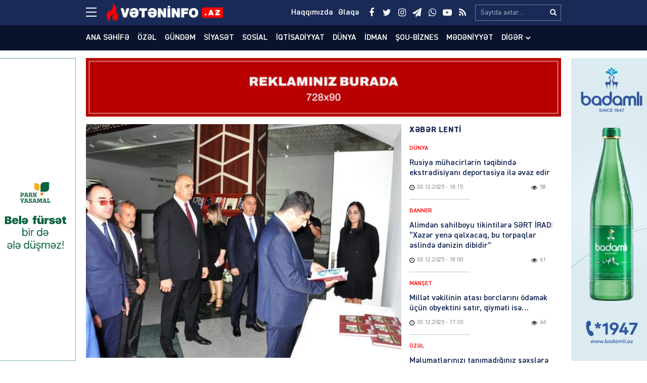

--- FILE ---
content_type: text/html; charset=UTF-8
request_url: https://veteninfo.az/veten-muharibesi-sehdi-emin-emrahova-hesr-olunmus-eminin-sehidlik-zirvesi-adli-kitabin-teqdimat-merasimi-kecirilib-agstafada
body_size: 22958
content:
<!DOCTYPE html>
<html lang="az">
<head>
<meta charset="utf-8" />
<meta http-equiv="X-UA-Compatible" content="IE=edge">
<meta name="viewport" content="width=device-width, initial-scale=1, maximum-scale=1, user-scalable=no, shrink-to-fit=no">
<link rel="profile" href="https://gmpg.org/xfn/11" />
<title>Vətən müharibəsi şəhdi Emin Əmrahova həsr olunmuş “Eminin şəhidlik zirvəsi” adlı kitabın təqdimat mərasimi keçirilib&#x2d;AĞSTAFADA &#x2d; Veteninfo.Az</title>

<meta name="robots" content="max-snippet:-1,max-image-preview:standard,max-video-preview:-1" />
<meta name="description" content="Ağstafanın Qırılı kəndindən olan Vətən m&uuml;haribəsi şəhdimiz Emin Əvəz oğlu Əmrahovun xatirəsinə həsr olunmuş &ldquo;Eminin şəhidlik zirvəsi&rdquo; adlı kitabın təqdimat&#8230;" />
<meta property="og:image" content="https://veteninfo.az/public/storage/2022/09/media-5-eminin-kitabi-p0is2kw63veczrfg4tuq.jpg" />
<meta property="og:image:width" content="1024" />
<meta property="og:image:height" content="680" />
<meta property="og:image:alt" content="image-5-eminin-kitabi" />
<meta property="og:locale" content="az_AZ" />
<meta property="og:type" content="article" />
<meta property="og:title" content="Vətən müharibəsi şəhdi Emin Əmrahova həsr olunmuş “Eminin şəhidlik zirvəsi” adlı kitabın təqdimat mərasimi keçirilib&#x2d;AĞSTAFADA" />
<meta property="og:description" content="Ağstafanın Qırılı kəndindən olan Vətən m&uuml;haribəsi şəhdimiz Emin Əvəz oğlu Əmrahovun xatirəsinə həsr olunmuş &ldquo;Eminin şəhidlik zirvəsi&rdquo; adlı kitabın təqdimat mərasimi ke&ccedil;irilib." />
<meta property="og:url" content="https://veteninfo.az/veten-muharibesi-sehdi-emin-emrahova-hesr-olunmus-eminin-sehidlik-zirvesi-adli-kitabin-teqdimat-merasimi-kecirilib-agstafada" />
<meta property="og:site_name" content="Veteninfo.Az" />
<meta property="og:updated_time" content="2022-09-10T11:38+00:00" />
<meta property="fb:app_id" content="1440233182970387" />
<meta property="article:published_time" content="2022-09-10T10:33+00:00" />
<meta property="article:modified_time" content="2022-09-10T11:38+00:00" />
<meta name="twitter:card" content="summary_large_image" />
<meta name="twitter:site" content="@veteninfoaz" />
<meta name="twitter:title" content="Vətən müharibəsi şəhdi Emin Əmrahova həsr olunmuş “Eminin şəhidlik zirvəsi” adlı kitabın təqdimat mərasimi keçirilib&#x2d;AĞSTAFADA" />
<meta name="twitter:description" content="Ağstafanın Qırılı kəndindən olan Vətən m&uuml;haribəsi şəhdimiz Emin Əvəz oğlu Əmrahovun xatirəsinə həsr olunmuş &ldquo;Eminin şəhidlik zirvəsi&rdquo; adlı kitabın təqdimat mərasimi ke&ccedil;irilib." />
<meta name="twitter:image" content="https://veteninfo.az/public/storage/2022/09/media-5-eminin-kitabi-p0is2kw63veczrfg4tuq.jpg" />
<meta name="twitter:image:width" content="1024" />
<meta name="twitter:image:height" content="680" />
<meta name="twitter:image:alt" content="image-5-eminin-kitabi" />
<link rel="canonical" href="https://veteninfo.az/veten-muharibesi-sehdi-emin-emrahova-hesr-olunmus-eminin-sehidlik-zirvesi-adli-kitabin-teqdimat-merasimi-kecirilib-agstafada" />
<script type="application/ld+json">{"@context":"https://schema.org","@type":"BreadcrumbList","itemListElement":[{"@type":"ListItem","position":1,"item":{"@id":"https://veteninfo.az/","name":"Veteninfo.Az"}},{"@type":"ListItem","position":2,"item":{"@id":"https://veteninfo.az/category/olke","name":"\u00f6lk\u0259"}},{"@type":"ListItem","position":3,"item":{"@id":"https://veteninfo.az/veten-muharibesi-sehdi-emin-emrahova-hesr-olunmus-eminin-sehidlik-zirvesi-adli-kitabin-teqdimat-merasimi-kecirilib-agstafada","name":"V\u0259t\u0259n m\u00fcharib\u0259si \u015f\u0259hdi Emin \u018fmrahova h\u0259sr olunmu\u015f \u201cEminin \u015f\u0259hidlik zirv\u0259si\u201d adl\u0131 kitab\u0131n t\u0259qdimat m\u0259rasimi ke\u00e7irilib-A\u011eSTAFADA"}}]}</script>

<meta http-equiv="x-dns-prefetch-control" content="on">
<link rel="dns-prefetch" href="//google-analytics.com">
<link rel="dns-prefetch" href="//www.google-analytics.com">
<link rel="dns-prefetch" href="//ssl.google-analytics.com">
<link rel="dns-prefetch" href="//youtube.com">
<link rel="dns-prefetch" href="//ajax.cloudflare.com">
<link rel="dns-prefetch" href="//cdnjs.cloudflare.com">
<link rel="dns-prefetch" href="//connect.facebook.net">
<link rel="dns-prefetch" href="//platform.twitter.com">
<link rel="dns-prefetch" href="//syndication.twitter.com">
<link rel="dns-prefetch" href="//platform.instagram.com">
<link rel="dns-prefetch" href="//s.gravatar.com">
<link rel="dns-prefetch" href="//0.gravatar.com">
<link rel="dns-prefetch" href="//2.gravatar.com">
<link rel="dns-prefetch" href="//1.gravatar.com">
<link rel="dns-prefetch" href="//i0.wp.com">
			<link rel="apple-touch-icon" sizes="180x180" href="https://veteninfo.az/public/manifest/apple-touch-icon.png">
<link rel="icon" type="image/png" sizes="32x32" href="https://veteninfo.az/public/manifest/favicon-32x32.png">
<link rel="icon" type="image/png" sizes="16x16" href="https://veteninfo.az/public/manifest/favicon-16x16.png">
<link rel="manifest" href="https://veteninfo.az/public/manifest/site.webmanifest">
<link rel="mask-icon" href="https://veteninfo.az/public/manifest/safari-pinned-tab.svg" color="#890909">
<link rel="shortcut icon" href="https://veteninfo.az/public/manifest/favicon.ico">
<meta name="apple-mobile-web-app-title" content="Veteninfo.Az">
<meta name="application-name" content="Veteninfo.Az">
<meta name="msapplication-TileColor" content="#890909">
<meta name="msapplication-TileImage" content="https://veteninfo.az/public/manifest/mstile-144x144.png">
<meta name="msapplication-config" content="https://veteninfo.az/public/manifest/browserconfig.xml">
<meta name="theme-color" content="#ffffff">
<link rel="sitemap" type="application/xml" title="Sitemap" href="https://veteninfo.az/sitemap.xml" />
<link rel='stylesheet' href='https://veteninfo.az/public/front/main/assets/css/bootstrap.min.css?v=bf3b21' type='text/css' media='all' />
<link rel='stylesheet' href='https://veteninfo.az/public/front/main/assets/css/fonts.min.css?v=bf3b21' type='text/css' media='all' />
<link rel='stylesheet' href='https://veteninfo.az/public/front/main/assets/css/icons.min.css?v=bf3b21' type='text/css' media='all' />
<link rel='stylesheet' href='https://veteninfo.az/public/front/main/assets/css/animate.min.css?v=bf3b21' type='text/css' media='all' />
<link rel='stylesheet' href='https://veteninfo.az/public/front/main/assets/css/fancybox.min.css?v=bf3b21' type='text/css' media='all' />
<link rel='stylesheet' href='https://veteninfo.az/public/front/main/assets/css/swiper.min.css?v=bf3b21' type='text/css' media='all' />
<link rel='stylesheet' href='https://veteninfo.az/public/front/main/assets/css/fotorama.min.css?v=bf3b21' type='text/css' media='all' />
<link rel='stylesheet' href='https://veteninfo.az/public/front/main/assets/css/hamburgers.min.css?v=bf3b21' type='text/css' media='all' />
<link rel='stylesheet' href='https://veteninfo.az/public/front/main/assets/css/default.min.css?v=bf3b21' type='text/css' media='all' />
<link rel='stylesheet' href='https://veteninfo.az/public/front/main/assets/css/app.min.css?v=bf3b21' type='text/css' media='all' />
<link rel='stylesheet' href='https://veteninfo.az/public/front/main/assets/css/app-media.min.css?v=bf3b21' type='text/css' media='all' />
<link rel='stylesheet' href='https://veteninfo.az/public/front/main/assets/css/print.min.css?v=bf3b21' type='text/css' media='print' />
<script type="text/javascript">if (document.location.protocol != "https:") {document.location = document.URL.replace(/^http:/i, "https:");}</script>
<!-- Google tag (gtag.js) -->
<script async src="https://www.googletagmanager.com/gtag/js?id=G-Y9MZWX9EPP"></script>
<script>
  window.dataLayer = window.dataLayer || [];
  function gtag(){dataLayer.push(arguments);}
  gtag('js', new Date());

  gtag('config', 'G-Y9MZWX9EPP');
</script>
<!--[if lt IE 9]>
<script src="https://veteninfo.az/public/front/main/assets/ie/html5shiv.min.js"></script>
<script src="https://veteninfo.az/public/front/main/assets/ie/respond.min.js"></script>
<![endif]-->
			</head>
<body id="app" class="post-template-default single single-post postid-46605 single-format-standard" >
<!-- Facebook Developer -->
<script>
  window.fbAsyncInit = function() {
    FB.init({
      appId      : '1440233182970387',
      xfbml      : true,
      version    : 'v2.4'
    });
    FB.AppEvents.logPageView();
  };

  (function(d, s, id){
     var js, fjs = d.getElementsByTagName(s)[0];
     if (d.getElementById(id)) {return;}
     js = d.createElement(s); js.id = id;
     js.src = "https://connect.facebook.net/az_AZ/sdk.js";
     fjs.parentNode.insertBefore(js, fjs);
   }(document, 'script', 'facebook-jssdk'));
</script>

<!-- Twitter Developer -->
<script>
window.twttr = (function(d, s, id) {
  var js, fjs = d.getElementsByTagName(s)[0],
    t = window.twttr || {};
  if (d.getElementById(id)) return t;
  js = d.createElement(s);
  js.id = id;
  js.src = "https://platform.twitter.com/widgets.js";
  fjs.parentNode.insertBefore(js, fjs);

  t._e = [];
  t.ready = function(f) {
    t._e.push(f);
  };

  return t;
}(document, "script", "twitter-wjs"));
</script>

<header id="header" class="header-class" role="banner">
<div class="header-top">
<div class="container-fluid container-wrap">
<div class="slick">
<button class="hamburger hamburger--spin" type="button" aria-label="Menu" aria-controls="navigation">
<span class="hamburger-box">
<span class="hamburger-inner"></span>
</span>
</div>
<div class="logo">
<a href="https://veteninfo.az/" title="Keçid et-Veteninfo.Az" class="logo-link"><img src="https://veteninfo.az/public/storage/2021/04/media-logo-wgcts4yobrh5l87u90if.png" alt="logo-veteninfo-az"></a></div>
<div class="logo-icon">
</div>
<div class="search">
<form role="search"  method="get" class="search-form" action="https://veteninfo.az/">
<label for="search-form-1" class="sr-only">Search&hellip;</label>
<input type="search" id="search-form-1" name="s" class="search-field" autocomplete="off" minlength="3" placeholder="Saytda axtar&hellip;" value=""/>
<button type="submit" class="search-submit" title="Axtar"><i class="fa fa-search" aria-hidden="true"></i></button>
</form></div>
<div class="social">
<ul class="social-list"><li class="facebook"><a href="https://www.facebook.com/Veteninfoaz" target="_blank" title="Keçid et-Facebook" rel="nofollow"><i class="fa fa-facebook" aria-hidden="true"></i></a></li><li class="twitter"><a href="https://twitter.com/NCanbaxisli" target="_blank" title="Keçid et-Twitter" rel="nofollow"><i class="fa fa-twitter" aria-hidden="true"></i></a></li><li class="instagram"><a href="https://www.instagram.com/veteninfo.az/" target="_blank" title="Keçid et-Instagram" rel="nofollow"><i class="fa fa-instagram" aria-hidden="true"></i></a></li><li class="telegram"><a href="https://t.me/veteninfo" target="_blank" title="Keçid et-Telegram" rel="nofollow"><i class="fa fa-paper-plane" aria-hidden="true"></i></a></li><li class="whatsapp"><a href="https://wa.me/+994772700990" target="_blank" title="Keçid et-Whatsapp" rel="nofollow"><i class="fa fa-whatsapp" aria-hidden="true"></i></a></li><li class="youtube"><a href="https://youtube.com/channel/UCvB4pxkhBGKFjxvw1RIkmUA" target="_blank" title="Keçid et-Youtube" rel="nofollow"><i class="fa fa-youtube-play" aria-hidden="true"></i></a></li><li class="rss"><a href="https://www.veteninfo.az/feed" target="_blank" title="Keçid et-RSS" rel="nofollow"><i class="fa fa-rss" aria-hidden="true"></i></a></li></ul></div>
<div class="links">
<ul class="header-links-list"><li class=""><a href="https://veteninfo.az/haqqimizda" title="Keçid et-Haqqımızda"><span>Haqqımızda</span></a></li><li class=""><a href="https://veteninfo.az/elaqe" title="Keçid et-Əlaqə"><span>Əlaqə</span></a></li></ul></div>
</div>
<div id="megamenu" class="megamenu-class">
<div class="megamenu-container container-fluid container-wrap">
<div class="megamenu-row row">
<div class="mega-col col-lg-12 col-md-12 col-sm-12 col-xs-12">
<div class="megamenu-search">
<form role="search"  method="get" class="search-form" action="https://veteninfo.az/">
<label for="search-form-2" class="sr-only">Search&hellip;</label>
<input type="search" id="search-form-2" name="s" class="search-field" autocomplete="off" minlength="3" placeholder="Saytda axtar&hellip;" value=""/>
<button type="submit" class="search-submit" title="Axtar"><i class="fa fa-search" aria-hidden="true"></i></button>
</form></div>
</div>
<div class="mega-col col-lg-5 col-md-6 col-sm-12 col-xs-12">
<div class="megamenu-categories">
<div class="megamenu-title">Kateqoriyalar</div>
<nav aria-label="Categories" role="navigation">
<ul id="mega-menu-categories-navigation" class="mega-menu-categories-class" itemscope itemtype="http://www.schema.org/SiteNavigationElement"><li id="menu-item-38" class="main-menu-item menu-item menu-item-type-taxonomy menu-item-object-category" itemprop="name"><a href="https://veteninfo.az/category/gundem" class="menu-link main-menu-link" itemprop="url">Gündəm</a></li>
<li id="menu-item-39" class="main-menu-item menu-item menu-item-type-taxonomy menu-item-object-category" itemprop="name"><a href="https://veteninfo.az/category/siyaset" class="menu-link main-menu-link" itemprop="url">Siyasət</a></li>
<li id="menu-item-40" class="main-menu-item menu-item menu-item-type-taxonomy menu-item-object-category" itemprop="name"><a href="https://veteninfo.az/category/sosial" class="menu-link main-menu-link" itemprop="url">Sosial</a></li>
<li id="menu-item-41" class="main-menu-item menu-item menu-item-type-taxonomy menu-item-object-category" itemprop="name"><a href="https://veteninfo.az/category/iqtisadiyyat" class="menu-link main-menu-link" itemprop="url">İqtisadiyyat</a></li>
<li id="menu-item-42" class="main-menu-item menu-item menu-item-type-taxonomy menu-item-object-category" itemprop="name"><a href="https://veteninfo.az/category/dunya" class="menu-link main-menu-link" itemprop="url">Dünya</a></li>
<li id="menu-item-43" class="main-menu-item menu-item menu-item-type-taxonomy menu-item-object-category" itemprop="name"><a href="https://veteninfo.az/category/hadise" class="menu-link main-menu-link" itemprop="url">Hadisə</a></li>
<li id="menu-item-44" class="main-menu-item menu-item menu-item-type-taxonomy menu-item-object-category" itemprop="name"><a href="https://veteninfo.az/category/idman" class="menu-link main-menu-link" itemprop="url">İdman</a></li>
<li id="menu-item-45" class="main-menu-item menu-item menu-item-type-taxonomy menu-item-object-category" itemprop="name"><a href="https://veteninfo.az/category/sou-biznes" class="menu-link main-menu-link" itemprop="url">Şou-biznes</a></li>
<li id="menu-item-46" class="main-menu-item menu-item menu-item-type-taxonomy menu-item-object-category" itemprop="name"><a href="https://veteninfo.az/category/medeniyyet" class="menu-link main-menu-link" itemprop="url">Mədəniyyət</a></li>
<li id="menu-item-47" class="main-menu-item menu-item menu-item-type-taxonomy menu-item-object-category" itemprop="name"><a href="https://veteninfo.az/category/video" class="menu-link main-menu-link" itemprop="url">Video</a></li>
<li id="menu-item-97" class="main-menu-item menu-item menu-item-type-taxonomy menu-item-object-category" itemprop="name"><a href="https://veteninfo.az/category/region" class="menu-link main-menu-link" itemprop="url">Region</a></li>
<li id="menu-item-98" class="main-menu-item menu-item menu-item-type-taxonomy menu-item-object-category" itemprop="name"><a href="https://veteninfo.az/category/parlament" class="menu-link main-menu-link" itemprop="url">Parlament</a></li>
<li id="menu-item-99" class="main-menu-item menu-item menu-item-type-taxonomy menu-item-object-category" itemprop="name"><a href="https://veteninfo.az/category/diaspor" class="menu-link main-menu-link" itemprop="url">Diaspor</a></li>
<li id="menu-item-313" class="main-menu-item menu-item menu-item-type-taxonomy menu-item-object-category" itemprop="name"><a href="https://veteninfo.az/category/writers" class="menu-link main-menu-link" itemprop="url">Yazarlar</a></li>
<li id="menu-item-314" class="main-menu-item menu-item menu-item-type-taxonomy menu-item-object-category" itemprop="name"><a href="https://veteninfo.az/category/interview" class="menu-link main-menu-link" itemprop="url">Müsahibə</a></li>
</ul></nav>
</div>
</div>
<div class="mega-col col-lg-2 col-md-6 col-sm-12 col-xs-12">
<div class="megamenu-pages">
<div class="megamenu-title">Səhifələr</div>
<nav aria-label="Pages" role="navigation">
<ul id="mega-menu-pages-navigation" class="mega-menu-pages-class" itemscope itemtype="http://www.schema.org/SiteNavigationElement"><li id="menu-item-48" class="main-menu-item menu-item menu-item-type-custom menu-item-object-custom menu-item-home" itemprop="name"><a href="https://veteninfo.az/" class="menu-link main-menu-link" itemprop="url">Ana səhifə</a></li>
<li id="menu-item-49" class="main-menu-item menu-item menu-item-type-post_type menu-item-object-page" itemprop="name"><a href="https://veteninfo.az/haqqimizda" class="menu-link main-menu-link" itemprop="url">Haqqımızda</a></li>
<li id="menu-item-50" class="main-menu-item menu-item menu-item-type-post_type menu-item-object-page" itemprop="name"><a href="https://veteninfo.az/elaqe" class="menu-link main-menu-link" itemprop="url">Əlaqə</a></li>
<li id="menu-item-51" class="main-menu-item menu-item menu-item-type-post_type menu-item-object-page" itemprop="name"><a href="https://veteninfo.az/media-ucun" class="menu-link main-menu-link" itemprop="url">Media üçün</a></li>
<li id="menu-item-114" class="main-menu-item menu-item menu-item-type-custom menu-item-object-custom" itemprop="name"><a href="http://old.veteninfo.com/" class="menu-link main-menu-link" itemprop="url">Köhnə versiya</a></li>
</ul></nav>
</div>
</div>
<div class="mega-col col-lg-5 col-md-12 col-sm-12 col-xs-12">
<div class="megamenu-information">
<div class="megamenu-title">Əlaqə</div>
<div class="megamenu-contacts">
<ul class="contacts-list"><li class="phone"><a href="tel:+994125026623" target="_blank" title="Keçid et-012 502-66-23" rel="nofollow"><i class="fa fa-fax" aria-hidden="true"></i><span>012 502-66-23</span></a></li><li class="phone"><a href="tel:+9947067384 4" target="_blank" title="Keçid et-070 673-84-74" rel="nofollow"><i class="fa fa-fax" aria-hidden="true"></i><span>070 673-84-74</span></a></li><li class="whatsapp"><a href="https://wa.me/+994559106650" target="_blank" title="Keçid et-055 910-66-50" rel="nofollow"><i class="fa fa-whatsapp" aria-hidden="true"></i><span>055 910-66-50</span></a></li><li class="mail"><a href="/cdn-cgi/l/email-protection#f29b9c949db2849786979c9b9c949ddc9388" target="_blank" title="Keçid et-info@veteninfo.az" rel="nofollow"><i class="fa fa-envelope-o" aria-hidden="true"></i><span><span class="__cf_email__" data-cfemail="056c6b636a45736071606b6c6b636a2b647f">[email&#160;protected]</span></span></a></li><li class="mail"><a href="/cdn-cgi/l/email-protection#3b555a53525f0c0e7b565a525715494e" target="_blank" title="Keçid et-nahid75@mail.ru" rel="nofollow"><i class="fa fa-envelope-o" aria-hidden="true"></i><span><span class="__cf_email__" data-cfemail="4f212e27262b787a0f222e2623613d3a">[email&#160;protected]</span></span></a></li><li class="mail"><a href="/cdn-cgi/l/email-protection#8bfdeeffeee5e2e5ede4a5eaf1cbece6eae2e7a5e8e4e6" target="_blank" title="Keçid et-veteninfo.az@gmail.com" rel="nofollow"><i class="fa fa-envelope-o" aria-hidden="true"></i><span><span class="__cf_email__" data-cfemail="e3958697868d8a8d858ccd8299a3848e828a8fcd808c8e">[email&#160;protected]</span></span></a></li><li class="map"><a href="https://goo.gl/maps/F4gRizyrDaTvNpVE6" target="_blank" title="Keçid et-Bakı, Zərifə Əliyeva 32" rel="nofollow"><i class="fa fa-map-o" aria-hidden="true"></i><span>Bakı, Zərifə Əliyeva 32</span></a></li></ul></div>
<div class="megamenu-socials">
<ul class="social-list"><li class="facebook"><a href="https://www.facebook.com/Veteninfoaz" target="_blank" title="Keçid et-Facebook" rel="nofollow"><i class="fa fa-facebook" aria-hidden="true"></i></a></li><li class="twitter"><a href="https://twitter.com/NCanbaxisli" target="_blank" title="Keçid et-Twitter" rel="nofollow"><i class="fa fa-twitter" aria-hidden="true"></i></a></li><li class="instagram"><a href="https://www.instagram.com/veteninfo.az/" target="_blank" title="Keçid et-Instagram" rel="nofollow"><i class="fa fa-instagram" aria-hidden="true"></i></a></li><li class="telegram"><a href="https://t.me/veteninfo" target="_blank" title="Keçid et-Telegram" rel="nofollow"><i class="fa fa-paper-plane" aria-hidden="true"></i></a></li><li class="whatsapp"><a href="https://wa.me/+994772700990" target="_blank" title="Keçid et-Whatsapp" rel="nofollow"><i class="fa fa-whatsapp" aria-hidden="true"></i></a></li><li class="youtube"><a href="https://youtube.com/channel/UCvB4pxkhBGKFjxvw1RIkmUA" target="_blank" title="Keçid et-Youtube" rel="nofollow"><i class="fa fa-youtube-play" aria-hidden="true"></i></a></li><li class="rss"><a href="https://www.veteninfo.az/feed" target="_blank" title="Keçid et-RSS" rel="nofollow"><i class="fa fa-rss" aria-hidden="true"></i></a></li></ul></div>
</div>
</div>
</div>
</div>
</div>
<div id="overlay" class="overlay-class"></div>
</div>
<div class="header-bottom">
<div class="container-fluid container-wrap">
<div class="area-fluid">
<ul id="header-menu-navigation" class="header-menu-class"><li id="menu-item-23" class="menu-item menu-item-type-custom menu-item-object-custom menu-item-home menu-item-23"><a href="https://veteninfo.az/">Ana səhifə</a></li>
<li id="menu-item-54035" class="menu-item menu-item-type-taxonomy menu-item-object-category menu-item-54035"><a href="https://veteninfo.az/category/ozel">Özəl</a></li>
<li id="menu-item-24" class="menu-item menu-item-type-taxonomy menu-item-object-category menu-item-24"><a href="https://veteninfo.az/category/gundem">Gündəm</a></li>
<li id="menu-item-25" class="menu-item menu-item-type-taxonomy menu-item-object-category menu-item-25"><a href="https://veteninfo.az/category/siyaset">Siyasət</a></li>
<li id="menu-item-26" class="menu-item menu-item-type-taxonomy menu-item-object-category menu-item-26"><a href="https://veteninfo.az/category/sosial">Sosial</a></li>
<li id="menu-item-27" class="menu-item menu-item-type-taxonomy menu-item-object-category menu-item-27"><a href="https://veteninfo.az/category/iqtisadiyyat">İqtisadiyyat</a></li>
<li id="menu-item-28" class="menu-item menu-item-type-taxonomy menu-item-object-category menu-item-28"><a href="https://veteninfo.az/category/dunya">Dünya</a></li>
<li id="menu-item-30" class="menu-item menu-item-type-taxonomy menu-item-object-category menu-item-30"><a href="https://veteninfo.az/category/idman">İdman</a></li>
<li id="menu-item-31" class="menu-item menu-item-type-taxonomy menu-item-object-category menu-item-31"><a href="https://veteninfo.az/category/sou-biznes">Şou-biznes</a></li>
<li id="menu-item-32" class="menu-item menu-item-type-taxonomy menu-item-object-category menu-item-32"><a href="https://veteninfo.az/category/medeniyyet">Mədəniyyət</a></li>
<li id="menu-item-113" class="menu-item menu-item-type-taxonomy menu-item-object-category menu-item-has-children menu-item-113"><a href="https://veteninfo.az/category/other">Digər</a>
<ul class="sub-menu">
	<li id="menu-item-29" class="menu-item menu-item-type-taxonomy menu-item-object-category menu-item-29"><a href="https://veteninfo.az/category/hadise">Hadisə</a></li>
	<li id="menu-item-33" class="menu-item menu-item-type-taxonomy menu-item-object-category menu-item-33"><a href="https://veteninfo.az/category/video">Video</a></li>
	<li id="menu-item-94" class="menu-item menu-item-type-taxonomy menu-item-object-category menu-item-94"><a href="https://veteninfo.az/category/region">Region</a></li>
	<li id="menu-item-95" class="menu-item menu-item-type-taxonomy menu-item-object-category menu-item-95"><a href="https://veteninfo.az/category/parlament">Parlament</a></li>
	<li id="menu-item-96" class="menu-item menu-item-type-taxonomy menu-item-object-category menu-item-96"><a href="https://veteninfo.az/category/diaspor">Diaspor</a></li>
	<li id="menu-item-311" class="menu-item menu-item-type-taxonomy menu-item-object-category menu-item-311"><a href="https://veteninfo.az/category/writers">Yazarlar</a></li>
	<li id="menu-item-312" class="menu-item menu-item-type-taxonomy menu-item-object-category menu-item-312"><a href="https://veteninfo.az/category/interview">Müsahibə</a></li>
</ul>
</li>
</ul></div>
</div>
</div>
</header><main id="main" class="main-class">
<div class="sector widgets widget-ads widget-ads-archive"><div class="container-fluid container-wrap"><div id="media_image-21" class="widget widget_media_image"><a href="https://veteninfo.az/elaqe"><img width="728" height="90" src="https://veteninfo.az/public/storage/2025/03/media-reklam-veteninfo-xljik7c0uw6p8br1vmg5.jpg" class="image wp-image-134177  attachment-full size-full" alt="image-reklam-veteninfo" loading="lazy" style="max-width: 100%; height: auto;" srcset="https://veteninfo.az/public/storage/2025/03/media-reklam-veteninfo-xljik7c0uw6p8br1vmg5.jpg 728w, https://veteninfo.az/public/storage/2025/03/media-reklam-veteninfo-xljik7c0uw6p8br1vmg5-300x37.jpg 300w" sizes="(max-width: 728px) 100vw, 728px" /></a></div></div></div><div id="post-container" class="container-fluid container-wrap">
<section id="content" class="content-class ">
<article id="content-46605" class="content-item" role="article">
<div id="content-item-46605" class="content-item-inner">
<div class="content-image"><figure class="figure-media"><a href="https://veteninfo.az/public/storage/2022/09/media-5-eminin-kitabi-p0is2kw63veczrfg4tuq.jpg" data-fancybox data-caption="Vətən müharibəsi şəhdi Emin Əmrahova həsr olunmuş “Eminin şəhidlik zirvəsi” adlı kitabın təqdimat mərasimi keçirilib-AĞSTAFADA" title="Vətən müharibəsi şəhdi Emin Əmrahova həsr olunmuş “Eminin şəhidlik zirvəsi” adlı kitabın təqdimat mərasimi keçirilib-AĞSTAFADA" rel="bookmark"><img width="620" height="460" src="https://veteninfo.az/public/storage/2022/09/media-5-eminin-kitabi-p0is2kw63veczrfg4tuq-620x460.jpg" class="image-fill animated fadeIn" alt="image-5-eminin-kitabi" loading="lazy" /><img src="https://veteninfo.az/public/front/main/assets/img/default/share-medium.jpg?v=bf3b21" class="image-cover" alt="backend"></a></figure></div><div class="content-meta"><div class="meta-category meta-item meta-taxonomy-category"><span><a href="https://veteninfo.az/category/olke" title="ölkə &#8211; " rel="bookmark"><i class="fa fa-tag"></i>ölkə</a></span></div><div class="meta-date meta-item"><time class="published" datetime="2022-09-10T14:33:12+04:00"><i class="fa fa-clock-o" aria-hidden="true"></i><span>10.09.2022</span><span>&nbsp;-&nbsp;14:33</span></time><time class="updated hide" datetime="2022-09-10T15:38:18+04:00"></time></div><div class="meta-views meta-item"><i class="fa fa-eye" aria-hidden="true"></i><span>399</span></div></div><div class="content-title"><h1 class="heading">Vətən müharibəsi şəhdi Emin Əmrahova həsr olunmuş “Eminin şəhidlik zirvəsi” adlı kitabın təqdimat mərasimi keçirilib-AĞSTAFADA</h1></div><div class="sector widgets widget-ads widget-ads-content-top"><div id="media_image-23" class="widget widget_media_image"><a href="https://veteninfo.az/elaqe"><img width="728" height="90" src="https://veteninfo.az/public/storage/2025/03/media-reklam-veteninfo-xljik7c0uw6p8br1vmg5.jpg" class="image wp-image-134177  attachment-full size-full" alt="image-reklam-veteninfo" loading="lazy" style="max-width: 100%; height: auto;" srcset="https://veteninfo.az/public/storage/2025/03/media-reklam-veteninfo-xljik7c0uw6p8br1vmg5.jpg 728w, https://veteninfo.az/public/storage/2025/03/media-reklam-veteninfo-xljik7c0uw6p8br1vmg5-300x37.jpg 300w" sizes="(max-width: 728px) 100vw, 728px" /></a></div></div><div class="content-entry"><div class="entry" itemprop="articleBody"><p><strong>Ağstafanın Qırılı kəndindən olan Vətən müharibəsi şəhdimiz Emin Əvəz oğlu Əmrahovun xatirəsinə həsr olunmuş “Eminin şəhidlik zirvəsi” adlı kitabın təqdimat mərasimi keçirilib.</strong></p>
<p>Ağstafa rayon Heydər Əliyev Mərkəzində keçirilən tədbirdə RİH başçısı Seymur Orucov, rayonun məsul şəxsləri, kitabın müəllifi Mətanət İmamquliyeva, Emin Əmrahovun və digər ağstafalı Vətən müharibəsi şəhidlərinin ailə üzvləri, müharibə iştirakçıları, eləcə də rayon ictimaiyyətinin nümayəndələri iştirak ediblər.</p>
<p>Öncə Vətən uğrunda canlarından keçmiş şəhidlərimizin əziz xatirəsi bir dəqiqəlik sükutla yad edilib, Dövlət Himnimiz səsləndirilib.</p>
<p>Tədbirdə Azərbaycan Silahlı Qüvvələrinin çavuşu, 44 günlük Vətən müharibəsində Xocavənd rayonunun azadlığı uğrunda qəhrəmancasına şəhidlik zirvəsinə ucalmış Emin Əmrahovun keçdiyi mənalı ömür və şərəfli döyüş yollarından geniş bəhs olunub. Çıxış edənlər Prezident, Müzəffər Ali Baş Komandan İlham Əliyevin rəhbərliyi ilə Şanlı Ordumuzun Vətən müharibəsində əldə etdiyi tarixi Qələbədən, ölkəmizdə şəhid ailələrinə, qazilərə, müharibə iştirakçılarına göstərilən yüksək dövlət qayğısından söz açıblar.</p>
<div class="media-gallery container-fluid"><div class="fotorama" data-allowfullscreen="native" data-nav="thumbs" data-width="100%" data-ratio="4/2" data-click="false" data-arrows="always" data-fit="cover">
						<a href="https://veteninfo.az/public/storage/2022/09/media-10-eminin-kitabi-l4v8qmkzi75bns0oecrj.jpg" data-thumb="https://veteninfo.az/public/storage/2022/09/media-10-eminin-kitabi-l4v8qmkzi75bns0oecrj-150x150.jpg">
						</a>
						
						<a href="https://veteninfo.az/public/storage/2022/09/media-9-eminin-kitabi-uifvszl91247pjyaq0w8.jpg" data-thumb="https://veteninfo.az/public/storage/2022/09/media-9-eminin-kitabi-uifvszl91247pjyaq0w8-150x150.jpg">
						</a>
						
						<a href="https://veteninfo.az/public/storage/2022/09/media-8-eminin-kitabi-lskcrghwfatjy2b87q4n.jpg" data-thumb="https://veteninfo.az/public/storage/2022/09/media-8-eminin-kitabi-lskcrghwfatjy2b87q4n-150x150.jpg">
						</a>
						
						<a href="https://veteninfo.az/public/storage/2022/09/media-7-eminin-kitabi-qy1cfl9rjtx6w0725nua.jpg" data-thumb="https://veteninfo.az/public/storage/2022/09/media-7-eminin-kitabi-qy1cfl9rjtx6w0725nua-150x150.jpg">
						</a>
						
						<a href="https://veteninfo.az/public/storage/2022/09/media-6-eminin-kitabi-y9cbqhuk2gxza4slvfm3.jpg" data-thumb="https://veteninfo.az/public/storage/2022/09/media-6-eminin-kitabi-y9cbqhuk2gxza4slvfm3-150x150.jpg">
						</a>
						
						<a href="https://veteninfo.az/public/storage/2022/09/media-5-eminin-kitabi-p0is2kw63veczrfg4tuq.jpg" data-thumb="https://veteninfo.az/public/storage/2022/09/media-5-eminin-kitabi-p0is2kw63veczrfg4tuq-150x150.jpg">
						</a>
						
						<a href="https://veteninfo.az/public/storage/2022/09/media-4-eminin-kitabi-gp5wn3t2647fexzyqk8v.jpg" data-thumb="https://veteninfo.az/public/storage/2022/09/media-4-eminin-kitabi-gp5wn3t2647fexzyqk8v-150x150.jpg">
						</a>
						
						<a href="https://veteninfo.az/public/storage/2022/09/media-1-eminin-kitab-plg9vqro3nwuj6h8ks50.jpg" data-thumb="https://veteninfo.az/public/storage/2022/09/media-1-eminin-kitab-plg9vqro3nwuj6h8ks50-150x150.jpg">
						</a>
						
						<a href="https://veteninfo.az/public/storage/2022/09/media-2-eminin-kitabi-incwhmtj1rxvqse5zlu4.jpg" data-thumb="https://veteninfo.az/public/storage/2022/09/media-2-eminin-kitabi-incwhmtj1rxvqse5zlu4-150x150.jpg">
						</a>
						</div></div>
<p>&nbsp;</p>
</div></div><div class="content-social"><div class="follow youtube"><a href="https://youtube.com/channel/UCvB4pxkhBGKFjxvw1RIkmUA" title="Keçid et-Youtube" target="_blank"><div class="follow-icon"><i class="fa fa-youtube-play" aria-hidden="true"></i></div><div class="follow-message">Bizim Youtube kanalımıza abunə olun</div></a></div></div><hr/>
<div class="content-share">
<ul id="sharebox-46605" class="sharebox">
<li>
<a target="_blank" title="Paylaş: Facebook" class="facebook" onClick="popup = window.open('https://www.facebook.com/sharer.php?u=https://veteninfo.az/veten-muharibesi-sehdi-emin-emrahova-hesr-olunmus-eminin-sehidlik-zirvesi-adli-kitabin-teqdimat-merasimi-kecirilib-agstafada&amp;t=Vətən müharibəsi şəhdi Emin Əmrahova həsr olunmuş “Eminin şəhidlik zirvəsi” adlı kitabın təqdimat mərasimi keçirilib-AĞSTAFADA', 'PopupPage', 'height=450,width=500,scrollbars=yes,resizable=yes'); return false" href="#"><img src="https://veteninfo.az/public/front/main/assets/svg/social/facebook.svg" alt="facebook"></a>
</li>
<li>
<a target="_blank" title="Paylaş: Twitter" class="twitter" onClick="popup = window.open('https://twitter.com/intent/tweet?url=https://veteninfo.az/veten-muharibesi-sehdi-emin-emrahova-hesr-olunmus-eminin-sehidlik-zirvesi-adli-kitabin-teqdimat-merasimi-kecirilib-agstafada&amp;text=Vətən müharibəsi şəhdi Emin Əmrahova həsr olunmuş “Eminin şəhidlik zirvəsi” adlı kitabın təqdimat mərasimi keçirilib-AĞSTAFADA', 'PopupPage', 'height=450,width=500,scrollbars=yes,resizable=yes'); return false" href="#"><img src="https://veteninfo.az/public/front/main/assets/svg/social/twitter.svg" alt="twitter"></a>
</li>
<li>
<a target="_blank" title="Paylaş: Whatsapp" class="whatsapp" onClick="popup = window.open('https://web.whatsapp.com/send?text=https://veteninfo.az/veten-muharibesi-sehdi-emin-emrahova-hesr-olunmus-eminin-sehidlik-zirvesi-adli-kitabin-teqdimat-merasimi-kecirilib-agstafada', 'PopupPage', 'height=450,width=500,scrollbars=yes,resizable=yes'); return false" href="#"><img src="https://veteninfo.az/public/front/main/assets/svg/social/whatsapp.svg" alt="whatsapp"></a>
</li>
<li>
<a target="_blank" title="Paylaş: Messenger" class="messenger" onClick="popup = window.open('https://www.facebook.com/dialog/send?link=https://veteninfo.az/veten-muharibesi-sehdi-emin-emrahova-hesr-olunmus-eminin-sehidlik-zirvesi-adli-kitabin-teqdimat-merasimi-kecirilib-agstafada&amp;app_id=1440233182970387&redirect_uri=https://veteninfo.az/', 'PopupPage', 'height=450,width=500,scrollbars=yes,resizable=yes'); return false" href="#"><img src="https://veteninfo.az/public/front/main/assets/svg/social/messenger.svg" alt="messenger"></a>
</li>
<li>
<a target="_blank" title="Paylaş: Telegram" class="telegram" onClick="popup = window.open('https://t.me/share/url?url=https://veteninfo.az/veten-muharibesi-sehdi-emin-emrahova-hesr-olunmus-eminin-sehidlik-zirvesi-adli-kitabin-teqdimat-merasimi-kecirilib-agstafada&amp;text=Vətən müharibəsi şəhdi Emin Əmrahova həsr olunmuş “Eminin şəhidlik zirvəsi” adlı kitabın təqdimat mərasimi keçirilib-AĞSTAFADA', 'PopupPage', 'height=450,width=500,scrollbars=yes,resizable=yes'); return false" href="#"><img src="https://veteninfo.az/public/front/main/assets/svg/social/telegram.svg" alt="telegram"></a>
</li>
<li class="noview">
<a target="_blank" title="Paylaş: VKontakte" class="vk" onClick="popup = window.open('http://vk.com/share.php?url=https://veteninfo.az/veten-muharibesi-sehdi-emin-emrahova-hesr-olunmus-eminin-sehidlik-zirvesi-adli-kitabin-teqdimat-merasimi-kecirilib-agstafada&amp;title=Vətən müharibəsi şəhdi Emin Əmrahova həsr olunmuş “Eminin şəhidlik zirvəsi” adlı kitabın təqdimat mərasimi keçirilib-AĞSTAFADA', 'PopupPage', 'height=450,width=500,scrollbars=yes,resizable=yes'); return false" href="#"><img src="https://veteninfo.az/public/front/main/assets/svg/social/vkontakte.svg" alt="vkontakte"></a>
</li>
<li class="noview">
<a target="_blank" title="Paylaş: Odnoklassniki" class="ok" onClick="popup = window.open('https://connect.ok.ru/dk?st.cmd=WidgetSharePreview&st.shareUrl=https://veteninfo.az/veten-muharibesi-sehdi-emin-emrahova-hesr-olunmus-eminin-sehidlik-zirvesi-adli-kitabin-teqdimat-merasimi-kecirilib-agstafada', 'PopupPage', 'height=450,width=500,scrollbars=yes,resizable=yes'); return false" href="#"><img src="https://veteninfo.az/public/front/main/assets/svg/social/odnoklassniki.svg" alt="odnoklassniki"></a>
</li>
<li class="noview">
<a target="_blank" title="Send to e-mail" class="email" onClick="popup = window.open('mailto:?subject=Vətən müharibəsi şəhdi Emin Əmrahova həsr olunmuş “Eminin şəhidlik zirvəsi” adlı kitabın təqdimat mərasimi keçirilib-AĞSTAFADA&amp;body=https://veteninfo.az/veten-muharibesi-sehdi-emin-emrahova-hesr-olunmus-eminin-sehidlik-zirvesi-adli-kitabin-teqdimat-merasimi-kecirilib-agstafada', 'PopupPage', 'height=450,width=500,scrollbars=yes,resizable=yes'); return false" href="#"><img src="https://veteninfo.az/public/front/main/assets/svg/social/email.svg" alt="email"></a>
</li>
<li class="noview">
<button target="_blank" title="Print" class="print" onClick="window.print();" role="button"><img src="https://veteninfo.az/public/front/main/assets/svg/social/print.svg" alt="print"></button>
</li>
<li class="hidden-lg hidden-md share-button">
<button target="_blank" title="Other social networks" class="share" role="button"><img src="https://veteninfo.az/public/front/main/assets/svg/social/share.svg" alt="share"></button>
</li>
</ul>
</div>
</div>
<div class="clearfix"></div>
<div class="clearfix"></div>
</article><div class="content-related"><div class="related-title"><h2>Bənzər xəbərlər</h2></div><div class="related-list grid-list"><div class="list-load"><article id="article-155048" class="article-item list-item" role="article">
<div class="list-item-inner">
<div class="article-image"><figure class="figure-media"><a href="https://veteninfo.az/benzinin-qiymeti-haqda-onemli-aciqlama" title="Benzinin qiyməti haqda önəmli AÇIQLAMA" rel="bookmark"><img width="300" height="225" src="https://veteninfo.az/public/storage/2025/12/media-1-kl93wmtpo1r46axf2biq-300x225.jpg" class="image-fill animated fadeIn" alt="image-1" loading="lazy" /><img src="https://veteninfo.az/public/front/main/assets/img/default/share-small.jpg?v=bf3b21" class="image-cover" alt="backend"></a></figure></div><div class="article-category"><div class="meta-category meta-item meta-taxonomy-category"><span><a href="https://veteninfo.az/category/gundem" title="Gündəm &#8211; Son xəbərlər, hadisələr, yeniliklər, anonslar, məlumatlar, qaynar xəbərlər və video reportajlar www.veteninfo.az-da" rel="bookmark"><i class="fa fa-tag"></i>Gündəm</a></span></div></div><div class="article-meta"><div class="meta-date meta-item"><time class="published" datetime="2025-12-03T15:15:53+04:00"><i class="fa fa-clock-o" aria-hidden="true"></i><span>03.12.2025</span><span>&nbsp;-&nbsp;15:15</span></time><time class="updated hide" datetime="2025-12-03T14:32:35+04:00"></time></div><div class="meta-views meta-item"><i class="fa fa-eye" aria-hidden="true"></i><span>97</span></div></div><div class="article-title"><div class="heading"><a href="https://veteninfo.az/benzinin-qiymeti-haqda-onemli-aciqlama" title="Benzinin qiyməti haqda önəmli AÇIQLAMA" rel="bookmark">Benzinin qiyməti haqda önəmli AÇIQLAMA</a></div></div></div>
</article><article id="article-155026" class="article-item list-item" role="article">
<div class="list-item-inner">
<div class="article-image"><figure class="figure-media"><a href="https://veteninfo.az/azerbaycanin-adini-beynelxalq-enerji-sektorunda-zirveye-dasiyan-genc-muhendis" title="Azərbaycanın adını beynəlxalq enerji sektorunda zirvəyə daşıyan gənc mühəndis" rel="bookmark"><img width="300" height="225" src="https://veteninfo.az/public/storage/2025/12/media-1-1bo459fe630gyvmhirzk-300x225.jpeg" class="image-fill animated fadeIn" alt="image-1" loading="lazy" /><img src="https://veteninfo.az/public/front/main/assets/img/default/share-small.jpg?v=bf3b21" class="image-cover" alt="backend"></a></figure></div><div class="article-category"><div class="meta-category meta-item meta-taxonomy-category"><span><a href="https://veteninfo.az/category/gundem" title="Gündəm &#8211; Son xəbərlər, hadisələr, yeniliklər, anonslar, məlumatlar, qaynar xəbərlər və video reportajlar www.veteninfo.az-da" rel="bookmark"><i class="fa fa-tag"></i>Gündəm</a></span></div></div><div class="article-meta"><div class="meta-date meta-item"><time class="published" datetime="2025-12-03T11:51:21+04:00"><i class="fa fa-clock-o" aria-hidden="true"></i><span>03.12.2025</span><span>&nbsp;-&nbsp;11:51</span></time><time class="updated hide" datetime="2025-12-03T11:52:01+04:00"></time></div><div class="meta-views meta-item"><i class="fa fa-eye" aria-hidden="true"></i><span>97</span></div></div><div class="article-title"><div class="heading"><a href="https://veteninfo.az/azerbaycanin-adini-beynelxalq-enerji-sektorunda-zirveye-dasiyan-genc-muhendis" title="Azərbaycanın adını beynəlxalq enerji sektorunda zirvəyə daşıyan gənc mühəndis" rel="bookmark">Azərbaycanın adını beynəlxalq enerji sektorunda zirvəyə daşıyan gənc mühəndis</a></div></div></div>
</article><article id="article-154977" class="article-item list-item" role="article">
<div class="list-item-inner">
<div class="article-image"><figure class="figure-media"><a href="https://veteninfo.az/socar-da-yeni-teyinat-racu-veliyeve-yuksek-vezife-verildi" title="SOCAR-da YENİ TƏYİNAT: Racu Vəliyevə YÜKSƏK VƏZİFƏ VERİLDİ" rel="bookmark"><img width="300" height="225" src="https://veteninfo.az/public/storage/2025/12/media-1-6qso735jbtn2v0l8gkxr-300x225.jpg" class="image-fill animated fadeIn" alt="image-1" loading="lazy" /><img src="https://veteninfo.az/public/front/main/assets/img/default/share-small.jpg?v=bf3b21" class="image-cover" alt="backend"></a></figure></div><div class="article-category"><div class="meta-category meta-item meta-taxonomy-category"><span><a href="https://veteninfo.az/category/gundem" title="Gündəm &#8211; Son xəbərlər, hadisələr, yeniliklər, anonslar, məlumatlar, qaynar xəbərlər və video reportajlar www.veteninfo.az-da" rel="bookmark"><i class="fa fa-tag"></i>Gündəm</a></span></div></div><div class="article-meta"><div class="meta-date meta-item"><time class="published" datetime="2025-12-02T17:29:43+04:00"><i class="fa fa-clock-o" aria-hidden="true"></i><span>02.12.2025</span><span>&nbsp;-&nbsp;17:29</span></time><time class="updated hide" datetime="2025-12-02T17:29:43+04:00"></time></div><div class="meta-views meta-item"><i class="fa fa-eye" aria-hidden="true"></i><span>207</span></div></div><div class="article-title"><div class="heading"><a href="https://veteninfo.az/socar-da-yeni-teyinat-racu-veliyeve-yuksek-vezife-verildi" title="SOCAR-da YENİ TƏYİNAT: Racu Vəliyevə YÜKSƏK VƏZİFƏ VERİLDİ" rel="bookmark">SOCAR-da YENİ TƏYİNAT: Racu Vəliyevə YÜKSƏK VƏZİFƏ VERİLDİ</a></div></div></div>
</article><article id="article-154975" class="article-item list-item" role="article">
<div class="list-item-inner">
<div class="article-image"><figure class="figure-media"><a href="https://veteninfo.az/adsea-musteri-memnuniyyetini-artirmaq-meqsedile-xidmetlerini-genislendirir-videoreportaj" title="ADSEA müştəri məmnuniyyətini artırmaq məqsədilə xidmətlərini genişləndirir — VİDEOREPORTAJ" rel="bookmark"><img width="300" height="225" src="https://veteninfo.az/public/storage/2025/12/media-1-navemgr39fkoywslq046-300x225.jpg" class="image-fill animated fadeIn" alt="image-1" loading="lazy" /><img src="https://veteninfo.az/public/front/main/assets/img/default/share-small.jpg?v=bf3b21" class="image-cover" alt="backend"></a></figure></div><div class="article-category"><div class="meta-category meta-item meta-taxonomy-category"><span><a href="https://veteninfo.az/category/olke" title="ölkə &#8211; " rel="bookmark"><i class="fa fa-tag"></i>ölkə</a></span></div></div><div class="article-meta"><div class="meta-date meta-item"><time class="published" datetime="2025-12-02T17:16:27+04:00"><i class="fa fa-clock-o" aria-hidden="true"></i><span>02.12.2025</span><span>&nbsp;-&nbsp;17:16</span></time><time class="updated hide" datetime="2025-12-02T17:16:27+04:00"></time></div><div class="meta-views meta-item"><i class="fa fa-eye" aria-hidden="true"></i><span>158</span></div></div><div class="article-title"><div class="heading"><a href="https://veteninfo.az/adsea-musteri-memnuniyyetini-artirmaq-meqsedile-xidmetlerini-genislendirir-videoreportaj" title="ADSEA müştəri məmnuniyyətini artırmaq məqsədilə xidmətlərini genişləndirir — VİDEOREPORTAJ" rel="bookmark">ADSEA müştəri məmnuniyyətini artırmaq məqsədilə xidmətlərini genişləndirir — VİDEOREPORTAJ</a></div></div></div>
</article><article id="article-154962" class="article-item list-item" role="article">
<div class="list-item-inner">
<div class="article-image"><figure class="figure-media"><a href="https://veteninfo.az/azerbaycanda-polkovnik-vefat-etdi-foto" title="Azərbaycanda polkovnik vəfat etdi &#8211; FOTO" rel="bookmark"><img width="300" height="225" src="https://veteninfo.az/public/storage/2025/12/media-1-l4xyar67mkfsp30z5g9u-300x225.jpg" class="image-fill animated fadeIn" alt="image-1" loading="lazy" /><img src="https://veteninfo.az/public/front/main/assets/img/default/share-small.jpg?v=bf3b21" class="image-cover" alt="backend"></a></figure></div><div class="article-category"><div class="meta-category meta-item meta-taxonomy-category"><span><a href="https://veteninfo.az/category/olke" title="ölkə &#8211; " rel="bookmark"><i class="fa fa-tag"></i>ölkə</a></span></div></div><div class="article-meta"><div class="meta-date meta-item"><time class="published" datetime="2025-12-02T16:30:40+04:00"><i class="fa fa-clock-o" aria-hidden="true"></i><span>02.12.2025</span><span>&nbsp;-&nbsp;16:30</span></time><time class="updated hide" datetime="2025-12-02T15:40:20+04:00"></time></div><div class="meta-views meta-item"><i class="fa fa-eye" aria-hidden="true"></i><span>183</span></div></div><div class="article-title"><div class="heading"><a href="https://veteninfo.az/azerbaycanda-polkovnik-vefat-etdi-foto" title="Azərbaycanda polkovnik vəfat etdi &#8211; FOTO" rel="bookmark">Azərbaycanda polkovnik vəfat etdi &#8211; FOTO</a></div></div></div>
</article><article id="article-154952" class="article-item list-item" role="article">
<div class="list-item-inner">
<div class="article-image"><figure class="figure-media"><a href="https://veteninfo.az/baki-metropoliteni-nde-iscilerin-ixtisarina-baslandi" title="&#8220;Bakı Metropoliteni&#8221;ndə işçilərin ixtisarına başlandı" rel="bookmark"><img width="300" height="225" src="https://veteninfo.az/public/storage/2025/12/media-1-jpus4gr9claqyb6ozvh1-300x225.jpg" class="image-fill animated fadeIn" alt="image-1" loading="lazy" /><img src="https://veteninfo.az/public/front/main/assets/img/default/share-small.jpg?v=bf3b21" class="image-cover" alt="backend"></a></figure></div><div class="article-category"><div class="meta-category meta-item meta-taxonomy-category"><span><a href="https://veteninfo.az/category/gundem" title="Gündəm &#8211; Son xəbərlər, hadisələr, yeniliklər, anonslar, məlumatlar, qaynar xəbərlər və video reportajlar www.veteninfo.az-da" rel="bookmark"><i class="fa fa-tag"></i>Gündəm</a></span></div></div><div class="article-meta"><div class="meta-date meta-item"><time class="published" datetime="2025-12-02T16:15:56+04:00"><i class="fa fa-clock-o" aria-hidden="true"></i><span>02.12.2025</span><span>&nbsp;-&nbsp;16:15</span></time><time class="updated hide" datetime="2025-12-02T15:27:36+04:00"></time></div><div class="meta-views meta-item"><i class="fa fa-eye" aria-hidden="true"></i><span>169</span></div></div><div class="article-title"><div class="heading"><a href="https://veteninfo.az/baki-metropoliteni-nde-iscilerin-ixtisarina-baslandi" title="&#8220;Bakı Metropoliteni&#8221;ndə işçilərin ixtisarına başlandı" rel="bookmark">&#8220;Bakı Metropoliteni&#8221;ndə işçilərin ixtisarına başlandı</a></div></div></div>
</article><article id="article-154958" class="article-item list-item" role="article">
<div class="list-item-inner">
<div class="article-image"><figure class="figure-media"><a href="https://veteninfo.az/antiinhisar-ve-istehlak-bazarina-nezaret-dovlet-agentliyi-muraciet-yaydi" title="Antiinhisar və İstehlak Bazarına Nəzarət Dövlət Agentliyi müraciət YAYDI" rel="bookmark"><img width="300" height="225" src="https://veteninfo.az/public/storage/2025/12/media-save_20251202_151237-3fcuasp2h958mvtgiq1k-300x225.jpg" class="image-fill animated fadeIn" alt="image-save_20251202_151237" loading="lazy" /><img src="https://veteninfo.az/public/front/main/assets/img/default/share-small.jpg?v=bf3b21" class="image-cover" alt="backend"></a></figure></div><div class="article-category"><div class="meta-category meta-item meta-taxonomy-category"><span><a href="https://veteninfo.az/category/gundem" title="Gündəm &#8211; Son xəbərlər, hadisələr, yeniliklər, anonslar, məlumatlar, qaynar xəbərlər və video reportajlar www.veteninfo.az-da" rel="bookmark"><i class="fa fa-tag"></i>Gündəm</a></span></div></div><div class="article-meta"><div class="meta-date meta-item"><time class="published" datetime="2025-12-02T16:00:20+04:00"><i class="fa fa-clock-o" aria-hidden="true"></i><span>02.12.2025</span><span>&nbsp;-&nbsp;16:00</span></time><time class="updated hide" datetime="2025-12-02T15:27:47+04:00"></time></div><div class="meta-views meta-item"><i class="fa fa-eye" aria-hidden="true"></i><span>179</span></div></div><div class="article-title"><div class="heading"><a href="https://veteninfo.az/antiinhisar-ve-istehlak-bazarina-nezaret-dovlet-agentliyi-muraciet-yaydi" title="Antiinhisar və İstehlak Bazarına Nəzarət Dövlət Agentliyi müraciət YAYDI" rel="bookmark">Antiinhisar və İstehlak Bazarına Nəzarət Dövlət Agentliyi müraciət YAYDI</a></div></div></div>
</article><article id="article-154954" class="article-item list-item" role="article">
<div class="list-item-inner">
<div class="article-image"><figure class="figure-media"><a href="https://veteninfo.az/sok-xezerin-suyu-coxalacaq-bu-binalar-su-altinda-qalacaq-xeberdarliq" title="ŞOK: Xəzərin suyu çoxalacaq, bu binalar su altında qalacaq &#8211; XƏBƏRDARLIQ" rel="bookmark"><img width="300" height="225" src="https://veteninfo.az/public/storage/2025/12/media-1-231vugmzqic5nropfkj8-300x225.jpg" class="image-fill animated fadeIn" alt="image-1" loading="lazy" /><img src="https://veteninfo.az/public/front/main/assets/img/default/share-small.jpg?v=bf3b21" class="image-cover" alt="backend"></a></figure></div><div class="article-category"><div class="meta-category meta-item meta-taxonomy-category"><span><a href="https://veteninfo.az/category/gundem" title="Gündəm &#8211; Son xəbərlər, hadisələr, yeniliklər, anonslar, məlumatlar, qaynar xəbərlər və video reportajlar www.veteninfo.az-da" rel="bookmark"><i class="fa fa-tag"></i>Gündəm</a></span></div></div><div class="article-meta"><div class="meta-date meta-item"><time class="published" datetime="2025-12-02T15:30:46+04:00"><i class="fa fa-clock-o" aria-hidden="true"></i><span>02.12.2025</span><span>&nbsp;-&nbsp;15:30</span></time><time class="updated hide" datetime="2025-12-02T14:59:21+04:00"></time></div><div class="meta-views meta-item"><i class="fa fa-eye" aria-hidden="true"></i><span>176</span></div></div><div class="article-title"><div class="heading"><a href="https://veteninfo.az/sok-xezerin-suyu-coxalacaq-bu-binalar-su-altinda-qalacaq-xeberdarliq" title="ŞOK: Xəzərin suyu çoxalacaq, bu binalar su altında qalacaq &#8211; XƏBƏRDARLIQ" rel="bookmark">ŞOK: Xəzərin suyu çoxalacaq, bu binalar su altında qalacaq &#8211; XƏBƏRDARLIQ</a></div></div></div>
</article><article id="article-154960" class="article-item list-item" role="article">
<div class="list-item-inner">
<div class="article-image"><figure class="figure-media"><a href="https://veteninfo.az/gence-nizami-innovasiya-merkezi-niye-acilmir-iria-icracini-agir-veziyyetde-qoyub" title="Gəncə “Nizami İnnovasiya Mərkəzi” niyə açılmır? – İRİA icraçını ağır vəziyyətdə qoyub" rel="bookmark"><img width="300" height="225" src="https://veteninfo.az/public/storage/2025/12/media-1-jvrgq72zbsx46kh3ca1y-300x225.jpg" class="image-fill animated fadeIn" alt="image-1" loading="lazy" /><img src="https://veteninfo.az/public/front/main/assets/img/default/share-small.jpg?v=bf3b21" class="image-cover" alt="backend"></a></figure></div><div class="article-category"><div class="meta-category meta-item meta-taxonomy-category"><span><a href="https://veteninfo.az/category/gundem" title="Gündəm &#8211; Son xəbərlər, hadisələr, yeniliklər, anonslar, məlumatlar, qaynar xəbərlər və video reportajlar www.veteninfo.az-da" rel="bookmark"><i class="fa fa-tag"></i>Gündəm</a></span></div></div><div class="article-meta"><div class="meta-date meta-item"><time class="published" datetime="2025-12-02T15:15:44+04:00"><i class="fa fa-clock-o" aria-hidden="true"></i><span>02.12.2025</span><span>&nbsp;-&nbsp;15:15</span></time><time class="updated hide" datetime="2025-12-02T15:27:28+04:00"></time></div><div class="meta-views meta-item"><i class="fa fa-eye" aria-hidden="true"></i><span>203</span></div></div><div class="article-title"><div class="heading"><a href="https://veteninfo.az/gence-nizami-innovasiya-merkezi-niye-acilmir-iria-icracini-agir-veziyyetde-qoyub" title="Gəncə “Nizami İnnovasiya Mərkəzi” niyə açılmır? – İRİA icraçını ağır vəziyyətdə qoyub" rel="bookmark">Gəncə “Nizami İnnovasiya Mərkəzi” niyə açılmır? – İRİA icraçını ağır vəziyyətdə qoyub</a></div></div></div>
</article><article id="article-154948" class="article-item list-item" role="article">
<div class="list-item-inner">
<div class="article-image"><figure class="figure-media"><a href="https://veteninfo.az/parlamentde-neftcalanin-problemleri-qaldirildi-tenzile-rustemxanli-yol-su-ve-isiqla-bagli-teklifler-seslendirdi" title="Parlamentdə Neftçalanın problemləri qaldırıldı: Tənzilə Rüstəmxanlı yol, su və işıqla bağlı təkliflər səsləndirdi" rel="bookmark"><img width="300" height="225" src="https://veteninfo.az/public/storage/2025/12/media-1-6hpbyuwtao8jgz9037qe-300x225.webp" class="image-fill animated fadeIn" alt="image-1" loading="lazy" /><img src="https://veteninfo.az/public/front/main/assets/img/default/share-small.jpg?v=bf3b21" class="image-cover" alt="backend"></a></figure></div><div class="article-category"><div class="meta-category meta-item meta-taxonomy-category"><span><a href="https://veteninfo.az/category/olke" title="ölkə &#8211; " rel="bookmark"><i class="fa fa-tag"></i>ölkə</a></span></div></div><div class="article-meta"><div class="meta-date meta-item"><time class="published" datetime="2025-12-02T14:21:37+04:00"><i class="fa fa-clock-o" aria-hidden="true"></i><span>02.12.2025</span><span>&nbsp;-&nbsp;14:21</span></time><time class="updated hide" datetime="2025-12-02T14:21:37+04:00"></time></div><div class="meta-views meta-item"><i class="fa fa-eye" aria-hidden="true"></i><span>135</span></div></div><div class="article-title"><div class="heading"><a href="https://veteninfo.az/parlamentde-neftcalanin-problemleri-qaldirildi-tenzile-rustemxanli-yol-su-ve-isiqla-bagli-teklifler-seslendirdi" title="Parlamentdə Neftçalanın problemləri qaldırıldı: Tənzilə Rüstəmxanlı yol, su və işıqla bağlı təkliflər səsləndirdi" rel="bookmark">Parlamentdə Neftçalanın problemləri qaldırıldı: Tənzilə Rüstəmxanlı yol, su və işıqla bağlı təkliflər səsləndirdi</a></div></div></div>
</article><article id="article-154855" class="article-item list-item" role="article">
<div class="list-item-inner">
<div class="article-image"><figure class="figure-media"><a href="https://veteninfo.az/eli-kerimli-hebs-edildi-2-ay-15-gun" title="Əli Kərimli həbs edildi &#8211; 2 ay 15 gün" rel="bookmark"><img width="300" height="225" src="https://veteninfo.az/public/storage/2025/12/media-1-c1ke9hp50fxlibyo4jas-300x225.jpg" class="image-fill animated fadeIn" alt="image-1" loading="lazy" /><img src="https://veteninfo.az/public/front/main/assets/img/default/share-small.jpg?v=bf3b21" class="image-cover" alt="backend"></a></figure></div><div class="article-category"><div class="meta-category meta-item meta-taxonomy-category"><span><a href="https://veteninfo.az/category/gundem" title="Gündəm &#8211; Son xəbərlər, hadisələr, yeniliklər, anonslar, məlumatlar, qaynar xəbərlər və video reportajlar www.veteninfo.az-da" rel="bookmark"><i class="fa fa-tag"></i>Gündəm</a></span></div></div><div class="article-meta"><div class="meta-date meta-item"><time class="published" datetime="2025-12-01T15:30:18+04:00"><i class="fa fa-clock-o" aria-hidden="true"></i><span>01.12.2025</span><span>&nbsp;-&nbsp;15:30</span></time><time class="updated hide" datetime="2025-12-01T15:10:09+04:00"></time></div><div class="meta-views meta-item"><i class="fa fa-eye" aria-hidden="true"></i><span>124</span></div></div><div class="article-title"><div class="heading"><a href="https://veteninfo.az/eli-kerimli-hebs-edildi-2-ay-15-gun" title="Əli Kərimli həbs edildi &#8211; 2 ay 15 gün" rel="bookmark">Əli Kərimli həbs edildi &#8211; 2 ay 15 gün</a></div></div></div>
</article><article id="article-154768" class="article-item list-item" role="article">
<div class="list-item-inner">
<div class="article-image"><figure class="figure-media"><a href="https://veteninfo.az/nazir-saiq-kazimova-vezife-verdi-foto" title="Nazir Şaiq Kazımova vəzifə verdi &#8211; FOTO" rel="bookmark"><img width="300" height="225" src="https://veteninfo.az/public/storage/2025/11/media-1-mrtf8ox7pusn9igclv2w-300x225.jpg" class="image-fill animated fadeIn" alt="image-1" loading="lazy" /><img src="https://veteninfo.az/public/front/main/assets/img/default/share-small.jpg?v=bf3b21" class="image-cover" alt="backend"></a></figure></div><div class="article-category"><div class="meta-category meta-item meta-taxonomy-category"><span><a href="https://veteninfo.az/category/gundem" title="Gündəm &#8211; Son xəbərlər, hadisələr, yeniliklər, anonslar, məlumatlar, qaynar xəbərlər və video reportajlar www.veteninfo.az-da" rel="bookmark"><i class="fa fa-tag"></i>Gündəm</a></span></div></div><div class="article-meta"><div class="meta-date meta-item"><time class="published" datetime="2025-11-28T17:00:42+04:00"><i class="fa fa-clock-o" aria-hidden="true"></i><span>28.11.2025</span><span>&nbsp;-&nbsp;17:00</span></time><time class="updated hide" datetime="2025-11-28T16:43:36+04:00"></time></div><div class="meta-views meta-item"><i class="fa fa-eye" aria-hidden="true"></i><span>214</span></div></div><div class="article-title"><div class="heading"><a href="https://veteninfo.az/nazir-saiq-kazimova-vezife-verdi-foto" title="Nazir Şaiq Kazımova vəzifə verdi &#8211; FOTO" rel="bookmark">Nazir Şaiq Kazımova vəzifə verdi &#8211; FOTO</a></div></div></div>
</article><article id="article-154764" class="article-item list-item" role="article">
<div class="list-item-inner">
<div class="article-image"><figure class="figure-media"><a href="https://veteninfo.az/100-minlerle-insan-tibbi-sigortadan-kenarda-qalir-nazir-etiraf-etmisdi-ki" title="&#8220;100 MİNLƏRLƏ İNSAN TİBBİ SIĞORTADAN KƏNARDA QALIR&#8221; – “Nazir etiraf etmişdi ki&#8230;”" rel="bookmark"><img width="300" height="225" src="https://veteninfo.az/public/storage/2025/11/media-5331d269-6e4b-407c-81ce-13f22db4df09-xcjesribvplzgf859243-300x225.jpg" class="image-fill animated fadeIn" alt="image-5331d269-6e4b-407c-81ce-13f22db4df09" loading="lazy" /><img src="https://veteninfo.az/public/front/main/assets/img/default/share-small.jpg?v=bf3b21" class="image-cover" alt="backend"></a></figure></div><div class="article-category"><div class="meta-category meta-item meta-taxonomy-category"><span><a href="https://veteninfo.az/category/gundem" title="Gündəm &#8211; Son xəbərlər, hadisələr, yeniliklər, anonslar, məlumatlar, qaynar xəbərlər və video reportajlar www.veteninfo.az-da" rel="bookmark"><i class="fa fa-tag"></i>Gündəm</a></span></div></div><div class="article-meta"><div class="meta-date meta-item"><time class="published" datetime="2025-11-28T16:30:59+04:00"><i class="fa fa-clock-o" aria-hidden="true"></i><span>28.11.2025</span><span>&nbsp;-&nbsp;16:30</span></time><time class="updated hide" datetime="2025-11-28T16:24:56+04:00"></time></div><div class="meta-views meta-item"><i class="fa fa-eye" aria-hidden="true"></i><span>197</span></div></div><div class="article-title"><div class="heading"><a href="https://veteninfo.az/100-minlerle-insan-tibbi-sigortadan-kenarda-qalir-nazir-etiraf-etmisdi-ki" title="&#8220;100 MİNLƏRLƏ İNSAN TİBBİ SIĞORTADAN KƏNARDA QALIR&#8221; – “Nazir etiraf etmişdi ki&#8230;”" rel="bookmark">&#8220;100 MİNLƏRLƏ İNSAN TİBBİ SIĞORTADAN KƏNARDA QALIR&#8221; – “Nazir etiraf etmişdi ki&#8230;”</a></div></div></div>
</article><article id="article-154762" class="article-item list-item" role="article">
<div class="list-item-inner">
<div class="article-image"><figure class="figure-media"><a href="https://veteninfo.az/naxcivanin-tehsil-nazirliyi-yarim-milyonluq-sifaris-verdi" title="Naxçıvanın Təhsil Nazirliyi yarım milyonluq sifariş verdi" rel="bookmark"><img width="300" height="225" src="https://veteninfo.az/public/storage/2025/11/media-1-5y28o9cx1fltpku73vrh-300x225.jpg" class="image-fill animated fadeIn" alt="image-1" loading="lazy" /><img src="https://veteninfo.az/public/front/main/assets/img/default/share-small.jpg?v=bf3b21" class="image-cover" alt="backend"></a></figure></div><div class="article-category"><div class="meta-category meta-item meta-taxonomy-category"><span><a href="https://veteninfo.az/category/gundem" title="Gündəm &#8211; Son xəbərlər, hadisələr, yeniliklər, anonslar, məlumatlar, qaynar xəbərlər və video reportajlar www.veteninfo.az-da" rel="bookmark"><i class="fa fa-tag"></i>Gündəm</a></span></div></div><div class="article-meta"><div class="meta-date meta-item"><time class="published" datetime="2025-11-28T16:15:25+04:00"><i class="fa fa-clock-o" aria-hidden="true"></i><span>28.11.2025</span><span>&nbsp;-&nbsp;16:15</span></time><time class="updated hide" datetime="2025-11-28T15:33:38+04:00"></time></div><div class="meta-views meta-item"><i class="fa fa-eye" aria-hidden="true"></i><span>183</span></div></div><div class="article-title"><div class="heading"><a href="https://veteninfo.az/naxcivanin-tehsil-nazirliyi-yarim-milyonluq-sifaris-verdi" title="Naxçıvanın Təhsil Nazirliyi yarım milyonluq sifariş verdi" rel="bookmark">Naxçıvanın Təhsil Nazirliyi yarım milyonluq sifariş verdi</a></div></div></div>
</article><article id="article-154757" class="article-item list-item" role="article">
<div class="list-item-inner">
<div class="article-image"><figure class="figure-media"><a href="https://veteninfo.az/samaxinka-da-hereketin-teskilinde-deyisiklikler-edilir" title="&#8220;Şamaxinka&#8221;da hərəkətin təşkilində dəyişikliklər edilir" rel="bookmark"><img width="300" height="225" src="https://veteninfo.az/public/storage/2025/11/media-1-xrsezkfubq9hgtj7pcw3-300x225.webp" class="image-fill animated fadeIn" alt="image-1" loading="lazy" /><img src="https://veteninfo.az/public/front/main/assets/img/default/share-small.jpg?v=bf3b21" class="image-cover" alt="backend"></a></figure></div><div class="article-category"><div class="meta-category meta-item meta-taxonomy-category"><span><a href="https://veteninfo.az/category/gundem" title="Gündəm &#8211; Son xəbərlər, hadisələr, yeniliklər, anonslar, məlumatlar, qaynar xəbərlər və video reportajlar www.veteninfo.az-da" rel="bookmark"><i class="fa fa-tag"></i>Gündəm</a></span></div></div><div class="article-meta"><div class="meta-date meta-item"><time class="published" datetime="2025-11-28T15:45:19+04:00"><i class="fa fa-clock-o" aria-hidden="true"></i><span>28.11.2025</span><span>&nbsp;-&nbsp;15:45</span></time><time class="updated hide" datetime="2025-11-28T14:55:58+04:00"></time></div><div class="meta-views meta-item"><i class="fa fa-eye" aria-hidden="true"></i><span>159</span></div></div><div class="article-title"><div class="heading"><a href="https://veteninfo.az/samaxinka-da-hereketin-teskilinde-deyisiklikler-edilir" title="&#8220;Şamaxinka&#8221;da hərəkətin təşkilində dəyişikliklər edilir" rel="bookmark">&#8220;Şamaxinka&#8221;da hərəkətin təşkilində dəyişikliklər edilir</a></div></div></div>
</article><article id="article-154755" class="article-item list-item" role="article">
<div class="list-item-inner">
<div class="article-image"><figure class="figure-media"><a href="https://veteninfo.az/rusiyada-miqrantlara-qarsi-yeni-qanun-layihesi-azerbaycanlilari-ne-gozleyir" title="Rusiyada miqrantlara qarşı yeni qanun layihəsi: Azərbaycanlıları nə gözləyir?" rel="bookmark"><img width="300" height="225" src="https://veteninfo.az/public/storage/2025/11/media-1-kv859qb3ic21sfhl4e0r-300x225.jpg" class="image-fill animated fadeIn" alt="image-1" loading="lazy" /><img src="https://veteninfo.az/public/front/main/assets/img/default/share-small.jpg?v=bf3b21" class="image-cover" alt="backend"></a></figure></div><div class="article-category"><div class="meta-category meta-item meta-taxonomy-category"><span><a href="https://veteninfo.az/category/gundem" title="Gündəm &#8211; Son xəbərlər, hadisələr, yeniliklər, anonslar, məlumatlar, qaynar xəbərlər və video reportajlar www.veteninfo.az-da" rel="bookmark"><i class="fa fa-tag"></i>Gündəm</a></span></div></div><div class="article-meta"><div class="meta-date meta-item"><time class="published" datetime="2025-11-28T15:30:45+04:00"><i class="fa fa-clock-o" aria-hidden="true"></i><span>28.11.2025</span><span>&nbsp;-&nbsp;15:30</span></time><time class="updated hide" datetime="2025-11-28T14:54:24+04:00"></time></div><div class="meta-views meta-item"><i class="fa fa-eye" aria-hidden="true"></i><span>183</span></div></div><div class="article-title"><div class="heading"><a href="https://veteninfo.az/rusiyada-miqrantlara-qarsi-yeni-qanun-layihesi-azerbaycanlilari-ne-gozleyir" title="Rusiyada miqrantlara qarşı yeni qanun layihəsi: Azərbaycanlıları nə gözləyir?" rel="bookmark">Rusiyada miqrantlara qarşı yeni qanun layihəsi: Azərbaycanlıları nə gözləyir?</a></div></div></div>
</article><article id="article-154730" class="article-item list-item" role="article">
<div class="list-item-inner">
<div class="article-image"><figure class="figure-media"><a href="https://veteninfo.az/eli-esedov-qerar-imzaladi-14" title="Əli Əsədov qərar imzaladı" rel="bookmark"><img width="300" height="225" src="https://veteninfo.az/public/storage/2025/11/media-1-ycng2t47exbkw6vsq0ir-300x225.jpg" class="image-fill animated fadeIn" alt="image-1" loading="lazy" /><img src="https://veteninfo.az/public/front/main/assets/img/default/share-small.jpg?v=bf3b21" class="image-cover" alt="backend"></a></figure></div><div class="article-category"><div class="meta-category meta-item meta-taxonomy-category"><span><a href="https://veteninfo.az/category/gundem" title="Gündəm &#8211; Son xəbərlər, hadisələr, yeniliklər, anonslar, məlumatlar, qaynar xəbərlər və video reportajlar www.veteninfo.az-da" rel="bookmark"><i class="fa fa-tag"></i>Gündəm</a></span></div></div><div class="article-meta"><div class="meta-date meta-item"><time class="published" datetime="2025-11-28T14:30:27+04:00"><i class="fa fa-clock-o" aria-hidden="true"></i><span>28.11.2025</span><span>&nbsp;-&nbsp;14:30</span></time><time class="updated hide" datetime="2025-11-28T13:44:14+04:00"></time></div><div class="meta-views meta-item"><i class="fa fa-eye" aria-hidden="true"></i><span>173</span></div></div><div class="article-title"><div class="heading"><a href="https://veteninfo.az/eli-esedov-qerar-imzaladi-14" title="Əli Əsədov qərar imzaladı" rel="bookmark">Əli Əsədov qərar imzaladı</a></div></div></div>
</article><article id="article-154724" class="article-item list-item" role="article">
<div class="list-item-inner">
<div class="article-image"><figure class="figure-media"><a href="https://veteninfo.az/qirmizi-bazar-qesebesine-novbeti-koc-karvani-yola-salinib" title="Qırmızı Bazar qəsəbəsinə növbəti köç karvanı yola salınıb" rel="bookmark"><img width="300" height="225" src="https://veteninfo.az/public/storage/2025/11/media-1-k9jefuwgto8p15sqrvz2-300x225.webp" class="image-fill animated fadeIn" alt="image-1" loading="lazy" /><img src="https://veteninfo.az/public/front/main/assets/img/default/share-small.jpg?v=bf3b21" class="image-cover" alt="backend"></a></figure></div><div class="article-category"><div class="meta-category meta-item meta-taxonomy-category"><span><a href="https://veteninfo.az/category/olke" title="ölkə &#8211; " rel="bookmark"><i class="fa fa-tag"></i>ölkə</a></span></div></div><div class="article-meta"><div class="meta-date meta-item"><time class="published" datetime="2025-11-28T13:45:44+04:00"><i class="fa fa-clock-o" aria-hidden="true"></i><span>28.11.2025</span><span>&nbsp;-&nbsp;13:45</span></time><time class="updated hide" datetime="2025-11-28T13:24:36+04:00"></time></div><div class="meta-views meta-item"><i class="fa fa-eye" aria-hidden="true"></i><span>171</span></div></div><div class="article-title"><div class="heading"><a href="https://veteninfo.az/qirmizi-bazar-qesebesine-novbeti-koc-karvani-yola-salinib" title="Qırmızı Bazar qəsəbəsinə növbəti köç karvanı yola salınıb" rel="bookmark">Qırmızı Bazar qəsəbəsinə növbəti köç karvanı yola salınıb</a></div></div></div>
</article><article id="article-154675" class="article-item list-item" role="article">
<div class="list-item-inner">
<div class="article-image"><figure class="figure-media"><a href="https://veteninfo.az/issizler-issiz-oldugunu-subut-ede-bilmir-bu-il-61-min-nefer-bu-statusu-alib-amma" title="İşsizlər işsiz olduğunu sübut edə bilmir – Bu il 61 min nəfər bu statusu alıb, amma&#8230;" rel="bookmark"><img width="299" height="168" src="https://veteninfo.az/public/storage/2025/11/media-1-0t2ieo8bjcngmuraxyf7.jpg" class="image-fill animated fadeIn" alt="image-1" loading="lazy" /><img src="https://veteninfo.az/public/front/main/assets/img/default/share-small.jpg?v=bf3b21" class="image-cover" alt="backend"></a></figure></div><div class="article-category"><div class="meta-category meta-item meta-taxonomy-category"><span><a href="https://veteninfo.az/category/gundem" title="Gündəm &#8211; Son xəbərlər, hadisələr, yeniliklər, anonslar, məlumatlar, qaynar xəbərlər və video reportajlar www.veteninfo.az-da" rel="bookmark"><i class="fa fa-tag"></i>Gündəm</a></span></div></div><div class="article-meta"><div class="meta-date meta-item"><time class="published" datetime="2025-11-27T17:30:34+04:00"><i class="fa fa-clock-o" aria-hidden="true"></i><span>27.11.2025</span><span>&nbsp;-&nbsp;17:30</span></time><time class="updated hide" datetime="2025-11-27T17:15:13+04:00"></time></div><div class="meta-views meta-item"><i class="fa fa-eye" aria-hidden="true"></i><span>198</span></div></div><div class="article-title"><div class="heading"><a href="https://veteninfo.az/issizler-issiz-oldugunu-subut-ede-bilmir-bu-il-61-min-nefer-bu-statusu-alib-amma" title="İşsizlər işsiz olduğunu sübut edə bilmir – Bu il 61 min nəfər bu statusu alıb, amma&#8230;" rel="bookmark">İşsizlər işsiz olduğunu sübut edə bilmir – Bu il 61 min nəfər bu statusu alıb, amma&#8230;</a></div></div></div>
</article><article id="article-154593" class="article-item list-item" role="article">
<div class="list-item-inner">
<div class="article-image"><figure class="figure-media"><a href="https://veteninfo.az/abseronda-20-noyabr-umumdunya-usaq-huquqlari-gunu-qeyd-edilib-fotolar" title="Abşeronda 20 noyabr – Ümumdünya Uşaq hüquqları Günü qeyd edilib -FOTOLAR" rel="bookmark"><img width="300" height="225" src="https://veteninfo.az/public/storage/2025/11/media-1-sozu6nwm98vc47ypjkfh-300x225.jpg" class="image-fill animated fadeIn" alt="image-1" loading="lazy" /><img src="https://veteninfo.az/public/front/main/assets/img/default/share-small.jpg?v=bf3b21" class="image-cover" alt="backend"></a></figure></div><div class="article-category"><div class="meta-category meta-item meta-taxonomy-category"><span><a href="https://veteninfo.az/category/gundem" title="Gündəm &#8211; Son xəbərlər, hadisələr, yeniliklər, anonslar, məlumatlar, qaynar xəbərlər və video reportajlar www.veteninfo.az-da" rel="bookmark"><i class="fa fa-tag"></i>Gündəm</a></span></div></div><div class="article-meta"><div class="meta-date meta-item"><time class="published" datetime="2025-11-27T10:52:38+04:00"><i class="fa fa-clock-o" aria-hidden="true"></i><span>27.11.2025</span><span>&nbsp;-&nbsp;10:52</span></time><time class="updated hide" datetime="2025-11-27T10:52:38+04:00"></time></div><div class="meta-views meta-item"><i class="fa fa-eye" aria-hidden="true"></i><span>121</span></div></div><div class="article-title"><div class="heading"><a href="https://veteninfo.az/abseronda-20-noyabr-umumdunya-usaq-huquqlari-gunu-qeyd-edilib-fotolar" title="Abşeronda 20 noyabr – Ümumdünya Uşaq hüquqları Günü qeyd edilib -FOTOLAR" rel="bookmark">Abşeronda 20 noyabr – Ümumdünya Uşaq hüquqları Günü qeyd edilib -FOTOLAR</a></div></div></div>
</article><article id="article-154567" class="article-item list-item" role="article">
<div class="list-item-inner">
<div class="article-image"><figure class="figure-media"><a href="https://veteninfo.az/ali-xususi-rutbe-alan-nazir-muavinleri-kimdir-dosye" title="Ali xüsusi rütbə alan nazir müavinləri kimdir? &#8211; DOSYE" rel="bookmark"><img width="300" height="225" src="https://veteninfo.az/public/storage/2025/11/media-1-an7q30lp46t92yh8izfe-300x225.jpg" class="image-fill animated fadeIn" alt="image-1" loading="lazy" /><img src="https://veteninfo.az/public/front/main/assets/img/default/share-small.jpg?v=bf3b21" class="image-cover" alt="backend"></a></figure></div><div class="article-category"><div class="meta-category meta-item meta-taxonomy-category"><span><a href="https://veteninfo.az/category/gundem" title="Gündəm &#8211; Son xəbərlər, hadisələr, yeniliklər, anonslar, məlumatlar, qaynar xəbərlər və video reportajlar www.veteninfo.az-da" rel="bookmark"><i class="fa fa-tag"></i>Gündəm</a></span></div></div><div class="article-meta"><div class="meta-date meta-item"><time class="published" datetime="2025-11-26T16:45:43+04:00"><i class="fa fa-clock-o" aria-hidden="true"></i><span>26.11.2025</span><span>&nbsp;-&nbsp;16:45</span></time><time class="updated hide" datetime="2025-11-26T16:18:15+04:00"></time></div><div class="meta-views meta-item"><i class="fa fa-eye" aria-hidden="true"></i><span>185</span></div></div><div class="article-title"><div class="heading"><a href="https://veteninfo.az/ali-xususi-rutbe-alan-nazir-muavinleri-kimdir-dosye" title="Ali xüsusi rütbə alan nazir müavinləri kimdir? &#8211; DOSYE" rel="bookmark">Ali xüsusi rütbə alan nazir müavinləri kimdir? &#8211; DOSYE</a></div></div></div>
</article></div></div></div></section>
<aside id="sidebar" class="sidebar-class" role="complementary"><div class="widget-class"><div id="main_theme_widget_lent-2" class="widget widget-lent"><h4 class="widget-title"><span class="widget-title-span">XƏBƏR LENTİ</span></h4><div class="widget-articles-lent"><article id="widget-articles-fd418fb0b118c842f059b38587a8d664" class="widget-articles-item"><div class="item"><div class="widget-articles-category"><div class="meta-category meta-item meta-taxonomy-category"><span><a href="https://veteninfo.az/category/dunya" title="Dünya &#8211; Son xəbərlər, hadisələr, yeniliklər, anonslar, məlumatlar, qaynar xəbərlər və video reportajlar www.veteninfo.az-da" rel="bookmark"><i class="fa fa-tag"></i>Dünya</a></span></div></div><div class="widget-articles-title"><div class="heading"><a href="https://veteninfo.az/rusiya-muhacirlerin-teqibinde-ekstradisiyani-deportasiya-ile-evez-edir" title="Rusiya mühacirlərin təqibində ekstradisiyanı deportasiya ilə əvəz edir" rel="bookmark">Rusiya mühacirlərin təqibində ekstradisiyanı deportasiya ilə əvəz edir</a></div></div><div class="widget-articles-meta"><div class="meta-date meta-item"><time class="published" datetime="2025-12-03T18:15:21+04:00"><i class="fa fa-clock-o" aria-hidden="true"></i><span>03.12.2025</span><span>&nbsp;-&nbsp;18:15</span></time><time class="updated hide" datetime="2025-12-03T18:17:58+04:00"></time></div><div class="meta-views meta-item"><i class="fa fa-eye" aria-hidden="true"></i><span>58</span></div></div></div></article><article id="widget-articles-db90042fad834765b32c5d07c330924f" class="widget-articles-item"><div class="item"><div class="widget-articles-category"><div class="meta-category meta-item meta-taxonomy-category"><span><a href="https://veteninfo.az/category/banner" title="Banner &#8211; Son xəbərlər, hadisələr, yeniliklər, anonslar, məlumatlar, qaynar xəbərlər və video reportajlar www.veteninfo.az-da" rel="bookmark"><i class="fa fa-tag"></i>Banner</a></span></div></div><div class="widget-articles-title"><div class="heading"><a href="https://veteninfo.az/alimden-sahilboyu-tikintilere-sert-irad-xezer-yene-qalxacaq-bu-torpaqlar-eslinde-denizin-dibidir" title="Alimdən sahilboyu tikintilərə SƏRT İRAD: “Xəzər yenə qalxacaq, bu torpaqlar əslində dənizin dibidir”" rel="bookmark">Alimdən sahilboyu tikintilərə SƏRT İRAD: “Xəzər yenə qalxacaq, bu torpaqlar əslində dənizin dibidir”</a></div></div><div class="widget-articles-meta"><div class="meta-date meta-item"><time class="published" datetime="2025-12-03T18:00:36+04:00"><i class="fa fa-clock-o" aria-hidden="true"></i><span>03.12.2025</span><span>&nbsp;-&nbsp;18:00</span></time><time class="updated hide" datetime="2025-12-03T18:07:28+04:00"></time></div><div class="meta-views meta-item"><i class="fa fa-eye" aria-hidden="true"></i><span>61</span></div></div></div></article><article id="widget-articles-52121b5ce0d0775e0f7afa3d36d99808" class="widget-articles-item"><div class="item"><div class="widget-articles-category"><div class="meta-category meta-item meta-taxonomy-category"><span><a href="https://veteninfo.az/category/manset" title="Manşet &#8211; Son xəbərlər, hadisələr, yeniliklər, anonslar, məlumatlar, qaynar xəbərlər və video reportajlar www.veteninfo.az-da" rel="bookmark"><i class="fa fa-tag"></i>Manşet</a></span></div></div><div class="widget-articles-title"><div class="heading"><a href="https://veteninfo.az/millet-vekilinin-atasi-borclarini-odemek-ucun-obyektini-satir-qiymeti-ise" title="Millət vəkilinin atası borclarını ödəmək üçün obyektini satır, qiyməti isə…" rel="bookmark">Millət vəkilinin atası borclarını ödəmək üçün obyektini satır, qiyməti isə…</a></div></div><div class="widget-articles-meta"><div class="meta-date meta-item"><time class="published" datetime="2025-12-03T17:30:21+04:00"><i class="fa fa-clock-o" aria-hidden="true"></i><span>03.12.2025</span><span>&nbsp;-&nbsp;17:30</span></time><time class="updated hide" datetime="2025-12-03T17:42:11+04:00"></time></div><div class="meta-views meta-item"><i class="fa fa-eye" aria-hidden="true"></i><span>66</span></div></div></div></article><article id="widget-articles-795ced384fdcad15310b46841a6f145c" class="widget-articles-item"><div class="item"><div class="widget-articles-category"><div class="meta-category meta-item meta-taxonomy-category"><span><a href="https://veteninfo.az/category/ozel" title="Özəl &#8211; Son xəbərlər, hadisələr, yeniliklər, anonslar, məlumatlar, qaynar xəbərlər və video reportajlar www.veteninfo.az-da" rel="bookmark"><i class="fa fa-tag"></i>Özəl</a></span></div></div><div class="widget-articles-title"><div class="heading"><a href="https://veteninfo.az/melumatlarinizi-tanimadiginiz-sexslere-vermeyin" title="Məlumatlarınızı tanımadığınız şəxslərə verməyin!" rel="bookmark">Məlumatlarınızı tanımadığınız şəxslərə verməyin!</a></div></div><div class="widget-articles-meta"><div class="meta-date meta-item"><time class="published" datetime="2025-12-03T17:15:31+04:00"><i class="fa fa-clock-o" aria-hidden="true"></i><span>03.12.2025</span><span>&nbsp;-&nbsp;17:15</span></time><time class="updated hide" datetime="2025-12-03T16:50:27+04:00"></time></div><div class="meta-views meta-item"><i class="fa fa-eye" aria-hidden="true"></i><span>59</span></div></div></div></article><article id="widget-articles-effe939ed1cc4f2d17bf39eecdbd7f19" class="widget-articles-item"><div class="item"><div class="widget-articles-category"><div class="meta-category meta-item meta-taxonomy-category"><span><a href="https://veteninfo.az/category/gundem" title="Gündəm &#8211; Son xəbərlər, hadisələr, yeniliklər, anonslar, məlumatlar, qaynar xəbərlər və video reportajlar www.veteninfo.az-da" rel="bookmark"><i class="fa fa-tag"></i>Gündəm</a></span></div></div><div class="widget-articles-title"><div class="heading"><a href="https://veteninfo.az/lotu-quli-nin-yaxin-adamini-olduren-sexsin-cezasi-azaldildi" title="&#8220;Lotu Quli&#8221;nin yaxın adamını öldürən şəxsin cəzası azaldıldı" rel="bookmark">&#8220;Lotu Quli&#8221;nin yaxın adamını öldürən şəxsin cəzası azaldıldı</a></div></div><div class="widget-articles-meta"><div class="meta-date meta-item"><time class="published" datetime="2025-12-03T17:00:13+04:00"><i class="fa fa-clock-o" aria-hidden="true"></i><span>03.12.2025</span><span>&nbsp;-&nbsp;17:00</span></time><time class="updated hide" datetime="2025-12-03T16:49:03+04:00"></time></div><div class="meta-views meta-item"><i class="fa fa-eye" aria-hidden="true"></i><span>71</span></div></div></div></article><article id="widget-articles-2d5091f46b227e53ec876e460c7fd31f" class="widget-articles-item"><div class="item"><div class="widget-articles-category"><div class="meta-category meta-item meta-taxonomy-category"><span><a href="https://veteninfo.az/category/ozel" title="Özəl &#8211; Son xəbərlər, hadisələr, yeniliklər, anonslar, məlumatlar, qaynar xəbərlər və video reportajlar www.veteninfo.az-da" rel="bookmark"><i class="fa fa-tag"></i>Özəl</a></span></div></div><div class="widget-articles-title"><div class="heading"><a href="https://veteninfo.az/iran-vetendaslarinin-abs-ye-sefer-etmesine-mehdudiyyetler-qoyulub" title="İran vətəndaşlarının  ABŞ-yə səfər etməsinə məhdudiyyətlər qoyulub" rel="bookmark">İran vətəndaşlarının  ABŞ-yə səfər etməsinə məhdudiyyətlər qoyulub</a></div></div><div class="widget-articles-meta"><div class="meta-date meta-item"><time class="published" datetime="2025-12-03T16:45:34+04:00"><i class="fa fa-clock-o" aria-hidden="true"></i><span>03.12.2025</span><span>&nbsp;-&nbsp;16:45</span></time><time class="updated hide" datetime="2025-12-03T16:23:56+04:00"></time></div><div class="meta-views meta-item"><i class="fa fa-eye" aria-hidden="true"></i><span>64</span></div></div></div></article><article id="widget-articles-dc68dfdc58eb2c21a732003b869664c0" class="widget-articles-item"><div class="item"><div class="widget-articles-category"><div class="meta-category meta-item meta-taxonomy-category"><span><a href="https://veteninfo.az/category/medeniyyet" title="Mədəniyyət &#8211; Son xəbərlər, hadisələr, yeniliklər, anonslar, məlumatlar, qaynar xəbərlər və video reportajlar www.veteninfo.az-da" rel="bookmark"><i class="fa fa-tag"></i>Mədəniyyət</a></span></div></div><div class="widget-articles-title"><div class="heading"><a href="https://veteninfo.az/bricit-bardo-bir-nece-defe-intihara-cehd-etmisem" title="Bricit Bardo: Bir neçə dəfə  intihara  cəhd etmişəm" rel="bookmark">Bricit Bardo: Bir neçə dəfə  intihara  cəhd etmişəm</a></div></div><div class="widget-articles-meta"><div class="meta-date meta-item"><time class="published" datetime="2025-12-03T16:30:34+04:00"><i class="fa fa-clock-o" aria-hidden="true"></i><span>03.12.2025</span><span>&nbsp;-&nbsp;16:30</span></time><time class="updated hide" datetime="2025-12-03T15:59:14+04:00"></time></div><div class="meta-views meta-item"><i class="fa fa-eye" aria-hidden="true"></i><span>150</span></div></div></div></article><article id="widget-articles-da833a36136dfba8f6c36dc5f6a1a992" class="widget-articles-item"><div class="item"><div class="widget-articles-category"><div class="meta-category meta-item meta-taxonomy-category"><span><a href="https://veteninfo.az/category/ozel" title="Özəl &#8211; Son xəbərlər, hadisələr, yeniliklər, anonslar, məlumatlar, qaynar xəbərlər və video reportajlar www.veteninfo.az-da" rel="bookmark"><i class="fa fa-tag"></i>Özəl</a></span></div></div><div class="widget-articles-title"><div class="heading"><a href="https://veteninfo.az/avropa-rusiya-neftinden-de-hemiselik-imtina-etdi" title="Avropa Rusiya neftindən də həmişəlik imtina etdi" rel="bookmark">Avropa Rusiya neftindən də həmişəlik imtina etdi</a></div></div><div class="widget-articles-meta"><div class="meta-date meta-item"><time class="published" datetime="2025-12-03T16:15:15+04:00"><i class="fa fa-clock-o" aria-hidden="true"></i><span>03.12.2025</span><span>&nbsp;-&nbsp;16:15</span></time><time class="updated hide" datetime="2025-12-03T15:55:27+04:00"></time></div><div class="meta-views meta-item"><i class="fa fa-eye" aria-hidden="true"></i><span>88</span></div></div></div></article><article id="widget-articles-a62071d15a8d067945a08ae2241eff5c" class="widget-articles-item"><div class="item"><div class="widget-articles-category"><div class="meta-category meta-item meta-taxonomy-category"><span><a href="https://veteninfo.az/category/ozel" title="Özəl &#8211; Son xəbərlər, hadisələr, yeniliklər, anonslar, məlumatlar, qaynar xəbərlər və video reportajlar www.veteninfo.az-da" rel="bookmark"><i class="fa fa-tag"></i>Özəl</a></span></div></div><div class="widget-articles-title"><div class="heading"><a href="https://veteninfo.az/vitkoff-ve-kusner-zelenski-ile-gorusu-legv-edib" title="Vitkoff və Kuşner Zelenski ilə görüşü ləğv edib" rel="bookmark">Vitkoff və Kuşner Zelenski ilə görüşü ləğv edib</a></div></div><div class="widget-articles-meta"><div class="meta-date meta-item"><time class="published" datetime="2025-12-03T16:00:45+04:00"><i class="fa fa-clock-o" aria-hidden="true"></i><span>03.12.2025</span><span>&nbsp;-&nbsp;16:00</span></time><time class="updated hide" datetime="2025-12-03T15:44:28+04:00"></time></div><div class="meta-views meta-item"><i class="fa fa-eye" aria-hidden="true"></i><span>101</span></div></div></div></article><article id="widget-articles-41280115b82da0827ef2757831955ec9" class="widget-articles-item"><div class="item"><div class="widget-articles-category"><div class="meta-category meta-item meta-taxonomy-category"><span><a href="https://veteninfo.az/category/sosial" title="Sosial &#8211; Son xəbərlər, hadisələr, yeniliklər, anonslar, məlumatlar, qaynar xəbərlər və video reportajlar www.veteninfo.az-da" rel="bookmark"><i class="fa fa-tag"></i>Sosial</a></span></div></div><div class="widget-articles-title"><div class="heading"><a href="https://veteninfo.az/agstafada-ferqliyik-beraberik-adli-tedbir-kecirildi-fotolar" title="Ağstafada “Fərqliyik, bərabərik” adlı tədbir keçirildi &#8211; FOTOLAR" rel="bookmark">Ağstafada “Fərqliyik, bərabərik” adlı tədbir keçirildi &#8211; FOTOLAR</a></div></div><div class="widget-articles-meta"><div class="meta-date meta-item"><time class="published" datetime="2025-12-03T15:47:43+04:00"><i class="fa fa-clock-o" aria-hidden="true"></i><span>03.12.2025</span><span>&nbsp;-&nbsp;15:47</span></time><time class="updated hide" datetime="2025-12-03T15:52:12+04:00"></time></div><div class="meta-views meta-item"><i class="fa fa-eye" aria-hidden="true"></i><span>75</span></div></div></div></article><article id="widget-articles-d5c276f45bd8e869030c58413f23fe7f" class="widget-articles-item"><div class="item"><div class="widget-articles-category"><div class="meta-category meta-item meta-taxonomy-category"><span><a href="https://veteninfo.az/category/ozel" title="Özəl &#8211; Son xəbərlər, hadisələr, yeniliklər, anonslar, məlumatlar, qaynar xəbərlər və video reportajlar www.veteninfo.az-da" rel="bookmark"><i class="fa fa-tag"></i>Özəl</a></span></div></div><div class="widget-articles-title"><div class="heading"><a href="https://veteninfo.az/teyyareler-irevan-hava-limanina-ene-bilmir" title="Təyyarələr İrəvan hava limanına enə bilmir" rel="bookmark">Təyyarələr İrəvan hava limanına enə bilmir</a></div></div><div class="widget-articles-meta"><div class="meta-date meta-item"><time class="published" datetime="2025-12-03T15:45:57+04:00"><i class="fa fa-clock-o" aria-hidden="true"></i><span>03.12.2025</span><span>&nbsp;-&nbsp;15:45</span></time><time class="updated hide" datetime="2025-12-03T15:44:01+04:00"></time></div><div class="meta-views meta-item"><i class="fa fa-eye" aria-hidden="true"></i><span>103</span></div></div></div></article><article id="widget-articles-b9630ac535ef1a4d05dc8f8b1298c731" class="widget-articles-item"><div class="item"><div class="widget-articles-category"><div class="meta-category meta-item meta-taxonomy-category"><span><a href="https://veteninfo.az/category/idman" title="İdman &#8211; Son xəbərlər, hadisələr, yeniliklər, anonslar, məlumatlar, qaynar xəbərlər və video reportajlar www.veteninfo.az-da" rel="bookmark"><i class="fa fa-tag"></i>İdman</a></span></div></div><div class="widget-articles-title"><div class="heading"><a href="https://veteninfo.az/ulduz-futbolcu-robert-levandovski-kataloniya-klubunu-terk-edir" title="Ulduz futbolçu Robert Levandovski Kataloniya klubunu tərk edir" rel="bookmark">Ulduz futbolçu Robert Levandovski Kataloniya klubunu tərk edir</a></div></div><div class="widget-articles-meta"><div class="meta-date meta-item"><time class="published" datetime="2025-12-03T15:30:12+04:00"><i class="fa fa-clock-o" aria-hidden="true"></i><span>03.12.2025</span><span>&nbsp;-&nbsp;15:30</span></time><time class="updated hide" datetime="2025-12-03T15:43:49+04:00"></time></div><div class="meta-views meta-item"><i class="fa fa-eye" aria-hidden="true"></i><span>76</span></div></div></div></article><article id="widget-articles-1e474c1e207c9b93e8da51de7ed77c70" class="widget-articles-item"><div class="item"><div class="widget-articles-category"><div class="meta-category meta-item meta-taxonomy-category"><span><a href="https://veteninfo.az/category/gundem" title="Gündəm &#8211; Son xəbərlər, hadisələr, yeniliklər, anonslar, məlumatlar, qaynar xəbərlər və video reportajlar www.veteninfo.az-da" rel="bookmark"><i class="fa fa-tag"></i>Gündəm</a></span></div></div><div class="widget-articles-title"><div class="heading"><a href="https://veteninfo.az/benzinin-qiymeti-haqda-onemli-aciqlama" title="Benzinin qiyməti haqda önəmli AÇIQLAMA" rel="bookmark">Benzinin qiyməti haqda önəmli AÇIQLAMA</a></div></div><div class="widget-articles-meta"><div class="meta-date meta-item"><time class="published" datetime="2025-12-03T15:15:53+04:00"><i class="fa fa-clock-o" aria-hidden="true"></i><span>03.12.2025</span><span>&nbsp;-&nbsp;15:15</span></time><time class="updated hide" datetime="2025-12-03T14:32:35+04:00"></time></div><div class="meta-views meta-item"><i class="fa fa-eye" aria-hidden="true"></i><span>97</span></div></div></div></article><article id="widget-articles-b67ac39f909e0642e2963abcb780e3f6" class="widget-articles-item"><div class="item"><div class="widget-articles-category"><div class="meta-category meta-item meta-taxonomy-category"><span><a href="https://veteninfo.az/category/banner" title="Banner &#8211; Son xəbərlər, hadisələr, yeniliklər, anonslar, məlumatlar, qaynar xəbərlər və video reportajlar www.veteninfo.az-da" rel="bookmark"><i class="fa fa-tag"></i>Banner</a></span></div></div><div class="widget-articles-title"><div class="heading"><a href="https://veteninfo.az/sakinler-istiliye-gore-heyetde-ocaq-qaladilar-mtk-binani-niye-tehvil-vermir-video" title="Sakinlər istiliyə görə həyətdə ocaq qaladılar: MTK binanı niyə təhvil vermir? (VİDEO)" rel="bookmark">Sakinlər istiliyə görə həyətdə ocaq qaladılar: MTK binanı niyə təhvil vermir? (VİDEO)</a></div></div><div class="widget-articles-meta"><div class="meta-date meta-item"><time class="published" datetime="2025-12-03T15:00:56+04:00"><i class="fa fa-clock-o" aria-hidden="true"></i><span>03.12.2025</span><span>&nbsp;-&nbsp;15:00</span></time><time class="updated hide" datetime="2025-12-03T14:02:05+04:00"></time></div><div class="meta-views meta-item"><i class="fa fa-eye" aria-hidden="true"></i><span>75</span></div></div></div></article><article id="widget-articles-78511998611a3d62f33c952ac5ab9d87" class="widget-articles-item"><div class="item"><div class="widget-articles-category"><div class="meta-category meta-item meta-taxonomy-category"><span><a href="https://veteninfo.az/category/ozel" title="Özəl &#8211; Son xəbərlər, hadisələr, yeniliklər, anonslar, məlumatlar, qaynar xəbərlər və video reportajlar www.veteninfo.az-da" rel="bookmark"><i class="fa fa-tag"></i>Özəl</a></span></div></div><div class="widget-articles-title"><div class="heading"><a href="https://veteninfo.az/zelenskiden-etiraf-bu-en-cetin-addimlardir" title="Zelenskidən etiraf: Bu ən çətin addımlardır" rel="bookmark">Zelenskidən etiraf:<span style="color: #ff0000;"><strong> Bu ən çətin addımlardır</strong></span>
&nbsp;
</a></div></div><div class="widget-articles-meta"><div class="meta-date meta-item"><time class="published" datetime="2025-12-03T14:45:06+04:00"><i class="fa fa-clock-o" aria-hidden="true"></i><span>03.12.2025</span><span>&nbsp;-&nbsp;14:45</span></time><time class="updated hide" datetime="2025-12-03T13:50:34+04:00"></time></div><div class="meta-views meta-item"><i class="fa fa-eye" aria-hidden="true"></i><span>81</span></div></div></div></article><article id="widget-articles-731006da33fe025b9ef30c20acfd101f" class="widget-articles-item"><div class="item"><div class="widget-articles-category"><div class="meta-category meta-item meta-taxonomy-category"><span><a href="https://veteninfo.az/category/ozel" title="Özəl &#8211; Son xəbərlər, hadisələr, yeniliklər, anonslar, məlumatlar, qaynar xəbərlər və video reportajlar www.veteninfo.az-da" rel="bookmark"><i class="fa fa-tag"></i>Özəl</a></span></div></div><div class="widget-articles-title"><div class="heading"><a href="https://veteninfo.az/macaristanin-xarici-isler-naziri-nato-olkelerini-rusiyaya-qarsi-muharibeye-celb-etmeye-calisirlar" title="Macarıstanın xarici işlər naziri: NATO ölkələrini Rusiyaya qarşı müharibəyə cəlb etməyə çalışırlar" rel="bookmark">Macarıstanın xarici işlər naziri: <span style="color: #ff0000;"><strong>NATO ölkələrini Rusiyaya qarşı müharibəyə cəlb etməyə çalışırlar</strong></span>
&nbsp;
</a></div></div><div class="widget-articles-meta"><div class="meta-date meta-item"><time class="published" datetime="2025-12-03T14:30:36+04:00"><i class="fa fa-clock-o" aria-hidden="true"></i><span>03.12.2025</span><span>&nbsp;-&nbsp;14:30</span></time><time class="updated hide" datetime="2025-12-03T13:47:47+04:00"></time></div><div class="meta-views meta-item"><i class="fa fa-eye" aria-hidden="true"></i><span>77</span></div></div></div></article><article id="widget-articles-fb753ec11a8380a126498b6d24b11d9f" class="widget-articles-item"><div class="item"><div class="widget-articles-category"><div class="meta-category meta-item meta-taxonomy-category"><span><a href="https://veteninfo.az/category/ozel" title="Özəl &#8211; Son xəbərlər, hadisələr, yeniliklər, anonslar, məlumatlar, qaynar xəbərlər və video reportajlar www.veteninfo.az-da" rel="bookmark"><i class="fa fa-tag"></i>Özəl</a></span></div></div><div class="widget-articles-title"><div class="heading"><a href="https://veteninfo.az/abs-19-qeyri-avropa-olkesinden-butun-immiqrasiya-muracietlerini-dayandirib" title="ABŞ 19 qeyri-Avropa ölkəsindən bütün immiqrasiya müraciətlərini dayandırıb" rel="bookmark">ABŞ 19 qeyri-Avropa ölkəsindən bütün immiqrasiya müraciətlərini dayandırıb</a></div></div><div class="widget-articles-meta"><div class="meta-date meta-item"><time class="published" datetime="2025-12-03T14:15:36+04:00"><i class="fa fa-clock-o" aria-hidden="true"></i><span>03.12.2025</span><span>&nbsp;-&nbsp;14:15</span></time><time class="updated hide" datetime="2025-12-03T13:09:15+04:00"></time></div><div class="meta-views meta-item"><i class="fa fa-eye" aria-hidden="true"></i><span>83</span></div></div></div></article><article id="widget-articles-5106c9bb68e96c85d3669b65b1b84571" class="widget-articles-item"><div class="item"><div class="widget-articles-category"><div class="meta-category meta-item meta-taxonomy-category"><span><a href="https://veteninfo.az/category/ozel" title="Özəl &#8211; Son xəbərlər, hadisələr, yeniliklər, anonslar, məlumatlar, qaynar xəbərlər və video reportajlar www.veteninfo.az-da" rel="bookmark"><i class="fa fa-tag"></i>Özəl</a></span></div></div><div class="widget-articles-title"><div class="heading"><a href="https://veteninfo.az/iranin-xarici-isler-naziri-muharibeye-hazir-olmaliyiq" title="İranın xarici işlər naziri: Müharibəyə hazır OLMALIYIQ" rel="bookmark">İranın xarici işlər naziri: Müharibəyə hazır OLMALIYIQ</a></div></div><div class="widget-articles-meta"><div class="meta-date meta-item"><time class="published" datetime="2025-12-03T14:00:31+04:00"><i class="fa fa-clock-o" aria-hidden="true"></i><span>03.12.2025</span><span>&nbsp;-&nbsp;14:00</span></time><time class="updated hide" datetime="2025-12-03T12:45:34+04:00"></time></div><div class="meta-views meta-item"><i class="fa fa-eye" aria-hidden="true"></i><span>88</span></div></div></div></article><article id="widget-articles-bdb8fa527a9ba043e9c044a648b75ddc" class="widget-articles-item"><div class="item"><div class="widget-articles-category"><div class="meta-category meta-item meta-taxonomy-category"><span><a href="https://veteninfo.az/category/manset" title="Manşet &#8211; Son xəbərlər, hadisələr, yeniliklər, anonslar, məlumatlar, qaynar xəbərlər və video reportajlar www.veteninfo.az-da" rel="bookmark"><i class="fa fa-tag"></i>Manşet</a></span></div></div><div class="widget-articles-title"><div class="heading"><a href="https://veteninfo.az/xetai-rayonunda-bas-alib-geden-qanunsuz-tikintilere-gore-rafiq-quliyev-vezifeden-alina-biler" title="Xətai rayonunda baş alıb gedən qanunsuz tikintilərə görə Rafiq Quliyev vəzifədən alına bilər&#8230;" rel="bookmark">Xətai rayonunda baş alıb gedən qanunsuz tikintilərə görə Rafiq Quliyev vəzifədən alına bilər&#8230;</a></div></div><div class="widget-articles-meta"><div class="meta-date meta-item"><time class="published" datetime="2025-12-03T13:45:49+04:00"><i class="fa fa-clock-o" aria-hidden="true"></i><span>03.12.2025</span><span>&nbsp;-&nbsp;13:45</span></time><time class="updated hide" datetime="2025-12-03T13:50:27+04:00"></time></div><div class="meta-views meta-item"><i class="fa fa-eye" aria-hidden="true"></i><span>88</span></div></div></div></article><article id="widget-articles-10dd2a74092e6b7167d6e127a59dd39a" class="widget-articles-item"><div class="item"><div class="widget-articles-category"><div class="meta-category meta-item meta-taxonomy-category"><span><a href="https://veteninfo.az/category/hidrometeorologiya" title="Hidrometeorologiya &#8211; " rel="bookmark"><i class="fa fa-tag"></i>Hidrometeorologiya</a></span></div></div><div class="widget-articles-title"><div class="heading"><a href="https://veteninfo.az/sabah-bezi-yerlerde-ciskin-olacaq" title="Sabah bəzi yerlərdə çiskin olacaq" rel="bookmark">Sabah bəzi yerlərdə çiskin olacaq</a></div></div><div class="widget-articles-meta"><div class="meta-date meta-item"><time class="published" datetime="2025-12-03T13:30:56+04:00"><i class="fa fa-clock-o" aria-hidden="true"></i><span>03.12.2025</span><span>&nbsp;-&nbsp;13:30</span></time><time class="updated hide" datetime="2025-12-03T12:21:26+04:00"></time></div><div class="meta-views meta-item"><i class="fa fa-eye" aria-hidden="true"></i><span>76</span></div></div></div></article><article id="widget-articles-ca2060c25e6f5a2a66b52eca3b293c77" class="widget-articles-item"><div class="item"><div class="widget-articles-category"><div class="meta-category meta-item meta-taxonomy-category"><span><a href="https://veteninfo.az/category/hadise" title="Hadisə &#8211; Son xəbərlər, hadisələr, yeniliklər, anonslar, məlumatlar, qaynar xəbərlər və video reportajlar www.veteninfo.az-da" rel="bookmark"><i class="fa fa-tag"></i>Hadisə</a></span></div></div><div class="widget-articles-title"><div class="heading"><a href="https://veteninfo.az/avtomobil-surucusu-ile-birge-yandi" title="Avtomobil sürücüsü ilə birgə yandı" rel="bookmark">Avtomobil sürücüsü ilə birgə yandı</a></div></div><div class="widget-articles-meta"><div class="meta-date meta-item"><time class="published" datetime="2025-12-03T13:15:32+04:00"><i class="fa fa-clock-o" aria-hidden="true"></i><span>03.12.2025</span><span>&nbsp;-&nbsp;13:15</span></time><time class="updated hide" datetime="2025-12-03T12:14:02+04:00"></time></div><div class="meta-views meta-item"><i class="fa fa-eye" aria-hidden="true"></i><span>74</span></div></div></div></article><article id="widget-articles-f7a6d2b613c8d092fb1e6ef9e88dfb2f" class="widget-articles-item"><div class="item"><div class="widget-articles-category"><div class="meta-category meta-item meta-taxonomy-category"><span><a href="https://veteninfo.az/category/ozel" title="Özəl &#8211; Son xəbərlər, hadisələr, yeniliklər, anonslar, məlumatlar, qaynar xəbərlər və video reportajlar www.veteninfo.az-da" rel="bookmark"><i class="fa fa-tag"></i>Özəl</a></span></div></div><div class="widget-articles-title"><div class="heading"><a href="https://veteninfo.az/ai-nin-sabiq-ali-numayendesi-federika-mogerini-serbest-buraxilib" title="Aİ-nin sabiq ali nümayəndəsi Federika Mogerini sərbəst buraxılıb" rel="bookmark">Aİ-nin sabiq ali nümayəndəsi Federika Mogerini sərbəst buraxılıb</a></div></div><div class="widget-articles-meta"><div class="meta-date meta-item"><time class="published" datetime="2025-12-03T13:00:00+04:00"><i class="fa fa-clock-o" aria-hidden="true"></i><span>03.12.2025</span><span>&nbsp;-&nbsp;13:00</span></time><time class="updated hide" datetime="2025-12-03T12:13:54+04:00"></time></div><div class="meta-views meta-item"><i class="fa fa-eye" aria-hidden="true"></i><span>86</span></div></div></div></article><article id="widget-articles-7983ec3c653d09dd5b5d1eb353b93319" class="widget-articles-item"><div class="item"><div class="widget-articles-category"><div class="meta-category meta-item meta-taxonomy-category"><span><a href="https://veteninfo.az/category/banner" title="Banner &#8211; Son xəbərlər, hadisələr, yeniliklər, anonslar, məlumatlar, qaynar xəbərlər və video reportajlar www.veteninfo.az-da" rel="bookmark"><i class="fa fa-tag"></i>Banner</a></span></div></div><div class="widget-articles-title"><div class="heading"><a href="https://veteninfo.az/polad-tikinti-servis-in-730-min-vergi-borcu-yaranib" title="“Polad Tikinti Servis”in 730 min vergi borcu yaranıb" rel="bookmark">“Polad Tikinti Servis”in 730 min vergi borcu yaranıb</a></div></div><div class="widget-articles-meta"><div class="meta-date meta-item"><time class="published" datetime="2025-12-03T12:45:48+04:00"><i class="fa fa-clock-o" aria-hidden="true"></i><span>03.12.2025</span><span>&nbsp;-&nbsp;12:45</span></time><time class="updated hide" datetime="2025-12-03T11:43:58+04:00"></time></div><div class="meta-views meta-item"><i class="fa fa-eye" aria-hidden="true"></i><span>93</span></div></div></div></article><article id="widget-articles-f45cd12e91ca420b04ecb850841cc5ad" class="widget-articles-item"><div class="item"><div class="widget-articles-category"><div class="meta-category meta-item meta-taxonomy-category"><span><a href="https://veteninfo.az/category/ozel" title="Özəl &#8211; Son xəbərlər, hadisələr, yeniliklər, anonslar, məlumatlar, qaynar xəbərlər və video reportajlar www.veteninfo.az-da" rel="bookmark"><i class="fa fa-tag"></i>Özəl</a></span></div></div><div class="widget-articles-title"><div class="heading"><a href="https://veteninfo.az/herbi-xidmete-yararsiz-sexslerle-bagli-qerar-verildi" title="Hərbi xidmətə yararsız şəxslərlə bağlı QƏRAR VERİLDİ" rel="bookmark">Hərbi xidmətə yararsız şəxslərlə bağlı QƏRAR VERİLDİ</a></div></div><div class="widget-articles-meta"><div class="meta-date meta-item"><time class="published" datetime="2025-12-03T12:30:32+04:00"><i class="fa fa-clock-o" aria-hidden="true"></i><span>03.12.2025</span><span>&nbsp;-&nbsp;12:30</span></time><time class="updated hide" datetime="2025-12-03T11:43:23+04:00"></time></div><div class="meta-views meta-item"><i class="fa fa-eye" aria-hidden="true"></i><span>85</span></div></div></div></article><article id="widget-articles-16821620026c57c549be71db6dc9e575" class="widget-articles-item"><div class="item"><div class="widget-articles-category"><div class="meta-category meta-item meta-taxonomy-category"><span><a href="https://veteninfo.az/category/manset" title="Manşet &#8211; Son xəbərlər, hadisələr, yeniliklər, anonslar, məlumatlar, qaynar xəbərlər və video reportajlar www.veteninfo.az-da" rel="bookmark"><i class="fa fa-tag"></i>Manşet</a></span></div></div><div class="widget-articles-title"><div class="heading"><a href="https://veteninfo.az/sabiq-prezident-xestexanaya-yerlesdirilib" title="Sabiq prezident xəstəxanaya yerləşdirilib" rel="bookmark">Sabiq prezident xəstəxanaya yerləşdirilib</a></div></div><div class="widget-articles-meta"><div class="meta-date meta-item"><time class="published" datetime="2025-12-03T12:15:51+04:00"><i class="fa fa-clock-o" aria-hidden="true"></i><span>03.12.2025</span><span>&nbsp;-&nbsp;12:15</span></time><time class="updated hide" datetime="2025-12-03T11:43:14+04:00"></time></div><div class="meta-views meta-item"><i class="fa fa-eye" aria-hidden="true"></i><span>76</span></div></div></div></article><article id="widget-articles-20ca31343ffddbf56ed5e416feae0777" class="widget-articles-item"><div class="item"><div class="widget-articles-category"><div class="meta-category meta-item meta-taxonomy-category"><span><a href="https://veteninfo.az/category/banner" title="Banner &#8211; Son xəbərlər, hadisələr, yeniliklər, anonslar, məlumatlar, qaynar xəbərlər və video reportajlar www.veteninfo.az-da" rel="bookmark"><i class="fa fa-tag"></i>Banner</a></span></div></div><div class="widget-articles-title"><div class="heading"><a href="https://veteninfo.az/mingecevir-seherinde-yollarin-esasli-temiri-ucun-713-min-manatliq-tender-elan-edilib" title="Mingəçevir şəhərində yolların əsaslı təmiri üçün 713 min manatlıq tender elan edilib" rel="bookmark">Mingəçevir şəhərində yolların əsaslı təmiri üçün 713 min manatlıq tender elan edilib</a></div></div><div class="widget-articles-meta"><div class="meta-date meta-item"><time class="published" datetime="2025-12-03T12:00:18+04:00"><i class="fa fa-clock-o" aria-hidden="true"></i><span>03.12.2025</span><span>&nbsp;-&nbsp;12:00</span></time><time class="updated hide" datetime="2025-12-03T11:43:01+04:00"></time></div><div class="meta-views meta-item"><i class="fa fa-eye" aria-hidden="true"></i><span>81</span></div></div></div></article><article id="widget-articles-aec063ea2c91aca5f694a473bf72dbfc" class="widget-articles-item"><div class="item"><div class="widget-articles-category"><div class="meta-category meta-item meta-taxonomy-category"><span><a href="https://veteninfo.az/category/gundem" title="Gündəm &#8211; Son xəbərlər, hadisələr, yeniliklər, anonslar, məlumatlar, qaynar xəbərlər və video reportajlar www.veteninfo.az-da" rel="bookmark"><i class="fa fa-tag"></i>Gündəm</a></span></div></div><div class="widget-articles-title"><div class="heading"><a href="https://veteninfo.az/azerbaycanin-adini-beynelxalq-enerji-sektorunda-zirveye-dasiyan-genc-muhendis" title="Azərbaycanın adını beynəlxalq enerji sektorunda zirvəyə daşıyan gənc mühəndis" rel="bookmark">Azərbaycanın adını beynəlxalq enerji sektorunda zirvəyə daşıyan gənc mühəndis</a></div></div><div class="widget-articles-meta"><div class="meta-date meta-item"><time class="published" datetime="2025-12-03T11:51:21+04:00"><i class="fa fa-clock-o" aria-hidden="true"></i><span>03.12.2025</span><span>&nbsp;-&nbsp;11:51</span></time><time class="updated hide" datetime="2025-12-03T11:52:01+04:00"></time></div><div class="meta-views meta-item"><i class="fa fa-eye" aria-hidden="true"></i><span>97</span></div></div></div></article><article id="widget-articles-4cebb3b6ba06b1e347efec69cab339b2" class="widget-articles-item"><div class="item"><div class="widget-articles-category"><div class="meta-category meta-item meta-taxonomy-category"><span><a href="https://veteninfo.az/category/manset" title="Manşet &#8211; Son xəbərlər, hadisələr, yeniliklər, anonslar, məlumatlar, qaynar xəbərlər və video reportajlar www.veteninfo.az-da" rel="bookmark"><i class="fa fa-tag"></i>Manşet</a></span></div></div><div class="widget-articles-title"><div class="heading"><a href="https://veteninfo.az/guzestli-menziller-1-deqiqeye-satildi-sistemde-yene-problemler-yarandi" title="Güzəştli mənzillər 1 dəqiqəyə satıldı – Sistemdə yenə problemlər yarandı  " rel="bookmark">Güzəştli mənzillər 1 dəqiqəyə satıldı – Sistemdə yenə problemlər yarandı  </a></div></div><div class="widget-articles-meta"><div class="meta-date meta-item"><time class="published" datetime="2025-12-03T11:45:29+04:00"><i class="fa fa-clock-o" aria-hidden="true"></i><span>03.12.2025</span><span>&nbsp;-&nbsp;11:45</span></time><time class="updated hide" datetime="2025-12-03T15:44:20+04:00"></time></div><div class="meta-views meta-item"><i class="fa fa-eye" aria-hidden="true"></i><span>86</span></div></div></div></article><article id="widget-articles-886355bf1af8a9815ab75938757c6102" class="widget-articles-item"><div class="item"><div class="widget-articles-category"><div class="meta-category meta-item meta-taxonomy-category"><span><a href="https://veteninfo.az/category/elm-ve-tehsil" title="elm və təhsil &#8211; " rel="bookmark"><i class="fa fa-tag"></i>elm və təhsil</a></span></div></div><div class="widget-articles-title"><div class="heading"><a href="https://veteninfo.az/akademik-isa-hebibbeyli-cinli-telebelere-azerbaycan-edebiyyatindan-muhazire-oxuyub" title="Akademik İsa Həbibbəyli çinli tələbələrə Azərbaycan ədəbiyyatından mühazirə oxuyub" rel="bookmark">Akademik İsa Həbibbəyli çinli tələbələrə Azərbaycan ədəbiyyatından mühazirə oxuyub</a></div></div><div class="widget-articles-meta"><div class="meta-date meta-item"><time class="published" datetime="2025-12-03T11:34:31+04:00"><i class="fa fa-clock-o" aria-hidden="true"></i><span>03.12.2025</span><span>&nbsp;-&nbsp;11:34</span></time><time class="updated hide" datetime="2025-12-03T11:34:31+04:00"></time></div><div class="meta-views meta-item"><i class="fa fa-eye" aria-hidden="true"></i><span>69</span></div></div></div></article><article id="widget-articles-c11fd99f191927e06d9d8b92c596cf6d" class="widget-articles-item"><div class="item"><div class="widget-articles-category"><div class="meta-category meta-item meta-taxonomy-category"><span><a href="https://veteninfo.az/category/ozel" title="Özəl &#8211; Son xəbərlər, hadisələr, yeniliklər, anonslar, məlumatlar, qaynar xəbərlər və video reportajlar www.veteninfo.az-da" rel="bookmark"><i class="fa fa-tag"></i>Özəl</a></span></div></div><div class="widget-articles-title"><div class="heading"><a href="https://veteninfo.az/ursula-fon-der-lyayen-ile-kaja-kallas-arasinda-gerginlik-pik-hedde" title="Ursula fon der Lyayen ilə Kaja Kallas arasında gərginlik pik HƏDDƏ" rel="bookmark">Ursula fon der Lyayen ilə Kaja Kallas arasında gərginlik pik HƏDDƏ</a></div></div><div class="widget-articles-meta"><div class="meta-date meta-item"><time class="published" datetime="2025-12-03T11:30:38+04:00"><i class="fa fa-clock-o" aria-hidden="true"></i><span>03.12.2025</span><span>&nbsp;-&nbsp;11:30</span></time><time class="updated hide" datetime="2025-12-03T10:51:01+04:00"></time></div><div class="meta-views meta-item"><i class="fa fa-eye" aria-hidden="true"></i><span>79</span></div></div></div></article><article id="widget-articles-6f84ae430f66f2ff897fbc128d05bdca" class="widget-articles-item"><div class="item"><div class="widget-articles-category"><div class="meta-category meta-item meta-taxonomy-category"><span><a href="https://veteninfo.az/category/reklam" title="Reklam &#8211; " rel="bookmark"><i class="fa fa-tag"></i>Reklam</a></span></div></div><div class="widget-articles-title"><div class="heading"><a href="https://veteninfo.az/kreditinizi-birbank-a-getirin-3-yeni-il-endirimi-qazanin" title="Kreditinizi Birbank-a gətirin, 3% Yeni il endirimi qazanın" rel="bookmark">Kreditinizi Birbank-a gətirin, 3% Yeni il endirimi qazanın</a></div></div><div class="widget-articles-meta"><div class="meta-date meta-item"><time class="published" datetime="2025-12-03T11:25:17+04:00"><i class="fa fa-clock-o" aria-hidden="true"></i><span>03.12.2025</span><span>&nbsp;-&nbsp;11:25</span></time><time class="updated hide" datetime="2025-12-03T11:25:17+04:00"></time></div><div class="meta-views meta-item"><i class="fa fa-eye" aria-hidden="true"></i><span>82</span></div></div></div></article><article id="widget-articles-3c43d719c84ffea28a7f8212a5c3db91" class="widget-articles-item"><div class="item"><div class="widget-articles-category"><div class="meta-category meta-item meta-taxonomy-category"><span><a href="https://veteninfo.az/category/ozel" title="Özəl &#8211; Son xəbərlər, hadisələr, yeniliklər, anonslar, məlumatlar, qaynar xəbərlər və video reportajlar www.veteninfo.az-da" rel="bookmark"><i class="fa fa-tag"></i>Özəl</a></span></div></div><div class="widget-articles-title"><div class="heading"><a href="https://veteninfo.az/rusiyanin-neft-bazalari-dronlarla-vuruldu" title="Rusiyanın  neft bazaları dronlarla VURULDU" rel="bookmark">Rusiyanın  neft bazaları dronlarla VURULDU</a></div></div><div class="widget-articles-meta"><div class="meta-date meta-item"><time class="published" datetime="2025-12-03T11:15:33+04:00"><i class="fa fa-clock-o" aria-hidden="true"></i><span>03.12.2025</span><span>&nbsp;-&nbsp;11:15</span></time><time class="updated hide" datetime="2025-12-03T10:42:47+04:00"></time></div><div class="meta-views meta-item"><i class="fa fa-eye" aria-hidden="true"></i><span>85</span></div></div></div></article><article id="widget-articles-58dcb9014f04cec05cb181e8ed6e6c2d" class="widget-articles-item"><div class="item"><div class="widget-articles-category"><div class="meta-category meta-item meta-taxonomy-category"><span><a href="https://veteninfo.az/category/dunya" title="Dünya &#8211; Son xəbərlər, hadisələr, yeniliklər, anonslar, məlumatlar, qaynar xəbərlər və video reportajlar www.veteninfo.az-da" rel="bookmark"><i class="fa fa-tag"></i>Dünya</a></span></div></div><div class="widget-articles-title"><div class="heading"><a href="https://veteninfo.az/abs-numayende-heyetinin-moskvadaki-danisiqlari-ukrayna-plani-uzre-irelileyis-yoxdur" title="ABŞ nümayəndə heyətinin Moskvadakı danışıqları: Ukrayna planı üzrə irəliləyiş yoxdur" rel="bookmark">ABŞ nümayəndə heyətinin Moskvadakı danışıqları: Ukrayna planı üzrə irəliləyiş yoxdur</a></div></div><div class="widget-articles-meta"><div class="meta-date meta-item"><time class="published" datetime="2025-12-03T11:00:46+04:00"><i class="fa fa-clock-o" aria-hidden="true"></i><span>03.12.2025</span><span>&nbsp;-&nbsp;11:00</span></time><time class="updated hide" datetime="2025-12-03T10:28:46+04:00"></time></div><div class="meta-views meta-item"><i class="fa fa-eye" aria-hidden="true"></i><span>86</span></div></div></div></article><article id="widget-articles-7cf66f75c25650a42b28a71200f8aa1b" class="widget-articles-item"><div class="item"><div class="widget-articles-category"><div class="meta-category meta-item meta-taxonomy-category"><span><a href="https://veteninfo.az/category/video" title="Video &#8211; Son xəbərlər, hadisələr, yeniliklər, anonslar, məlumatlar, qaynar xəbərlər və video reportajlar www.veteninfo.az-da" rel="bookmark"><i class="fa fa-tag"></i>Video</a></span></div></div><div class="widget-articles-title"><div class="heading"><a href="https://veteninfo.az/muellim-seciminde-fikir-ayriligindan-16-sagir-eziyyet-cekir-video" title="“Müəllim seçimində fikir ayrılığından 16 şagir əziyyət çəkir”- VİDEO" rel="bookmark">“Müəllim seçimində fikir ayrılığından 16 şagir əziyyət çəkir”- VİDEO</a></div></div><div class="widget-articles-meta"><div class="meta-date meta-item"><time class="published" datetime="2025-12-03T10:59:24+04:00"><i class="fa fa-clock-o" aria-hidden="true"></i><span>03.12.2025</span><span>&nbsp;-&nbsp;10:59</span></time><time class="updated hide" datetime="2025-12-03T10:59:24+04:00"></time></div><div class="meta-views meta-item"><i class="fa fa-eye" aria-hidden="true"></i><span>80</span></div></div></div></article><article id="widget-articles-50b4ef7d75b569bbbdebd3c418d0566c" class="widget-articles-item"><div class="item"><div class="widget-articles-category"><div class="meta-category meta-item meta-taxonomy-category"><span><a href="https://veteninfo.az/category/ozel" title="Özəl &#8211; Son xəbərlər, hadisələr, yeniliklər, anonslar, məlumatlar, qaynar xəbərlər və video reportajlar www.veteninfo.az-da" rel="bookmark"><i class="fa fa-tag"></i>Özəl</a></span></div></div><div class="widget-articles-title"><div class="heading"><a href="https://veteninfo.az/rusiya-muharibe-zamani-irana-bu-teyyareleri-niye-vermeyib-borc-qalmaqali-arani-qatdi" title="Rusiya  müharibə zamanı  İrana bu təyyarələri niyə verməyib?  &#8211; Borc qalmaqalı aranı QATDI" rel="bookmark">Rusiya  müharibə zamanı  İrana bu təyyarələri niyə verməyib?  &#8211; Borc qalmaqalı aranı QATDI</a></div></div><div class="widget-articles-meta"><div class="meta-date meta-item"><time class="published" datetime="2025-12-03T10:45:59+04:00"><i class="fa fa-clock-o" aria-hidden="true"></i><span>03.12.2025</span><span>&nbsp;-&nbsp;10:45</span></time><time class="updated hide" datetime="2025-12-03T10:28:34+04:00"></time></div><div class="meta-views meta-item"><i class="fa fa-eye" aria-hidden="true"></i><span>110</span></div></div></div></article><article id="widget-articles-8104b2e11782d95ded18e133b972ec68" class="widget-articles-item"><div class="item"><div class="widget-articles-category"><div class="meta-category meta-item meta-taxonomy-category"><span><a href="https://veteninfo.az/category/gundem" title="Gündəm &#8211; Son xəbərlər, hadisələr, yeniliklər, anonslar, məlumatlar, qaynar xəbərlər və video reportajlar www.veteninfo.az-da" rel="bookmark"><i class="fa fa-tag"></i>Gündəm</a></span></div></div><div class="widget-articles-title"><div class="heading"><a href="https://veteninfo.az/qonsu-geldi-ki-bizim-eve-qeydiyyata-dusmusunuz-video" title="“Qonşu gəldi ki, bizim evə qeydiyyata düşmüsünüz” &#8211; VİDEO" rel="bookmark">“Qonşu gəldi ki, bizim evə qeydiyyata düşmüsünüz” &#8211; VİDEO</a></div></div><div class="widget-articles-meta"><div class="meta-date meta-item"><time class="published" datetime="2025-12-03T10:30:24+04:00"><i class="fa fa-clock-o" aria-hidden="true"></i><span>03.12.2025</span><span>&nbsp;-&nbsp;10:30</span></time><time class="updated hide" datetime="2025-12-03T10:22:57+04:00"></time></div><div class="meta-views meta-item"><i class="fa fa-eye" aria-hidden="true"></i><span>90</span></div></div></div></article><article id="widget-articles-6bd56b2c0d201c6f1e715016bceb6bea" class="widget-articles-item"><div class="item"><div class="widget-articles-category"><div class="meta-category meta-item meta-taxonomy-category"><span><a href="https://veteninfo.az/category/banner" title="Banner &#8211; Son xəbərlər, hadisələr, yeniliklər, anonslar, məlumatlar, qaynar xəbərlər və video reportajlar www.veteninfo.az-da" rel="bookmark"><i class="fa fa-tag"></i>Banner</a></span></div></div><div class="widget-articles-title"><div class="heading"><a href="https://veteninfo.az/tramp-sekkiz-muharibeni-dayandirmisam-doqquzuncu-ukrayna-munaqisesi-olacaq" title="Tramp: “Səkkiz müharibəni dayandırmışam, doqquzuncu Ukrayna münaqişəsi olacaq”" rel="bookmark">Tramp: “Səkkiz müharibəni dayandırmışam, doqquzuncu Ukrayna münaqişəsi olacaq”</a></div></div><div class="widget-articles-meta"><div class="meta-date meta-item"><time class="published" datetime="2025-12-03T10:15:21+04:00"><i class="fa fa-clock-o" aria-hidden="true"></i><span>03.12.2025</span><span>&nbsp;-&nbsp;10:15</span></time><time class="updated hide" datetime="2025-12-03T10:22:23+04:00"></time></div><div class="meta-views meta-item"><i class="fa fa-eye" aria-hidden="true"></i><span>80</span></div></div></div></article><article id="widget-articles-a6bfc0dd4897e737f470ced3b003d473" class="widget-articles-item"><div class="item"><div class="widget-articles-category"><div class="meta-category meta-item meta-taxonomy-category"><span><a href="https://veteninfo.az/category/gundem" title="Gündəm &#8211; Son xəbərlər, hadisələr, yeniliklər, anonslar, məlumatlar, qaynar xəbərlər və video reportajlar www.veteninfo.az-da" rel="bookmark"><i class="fa fa-tag"></i>Gündəm</a></span></div></div><div class="widget-articles-title"><div class="heading"><a href="https://veteninfo.az/vuqar-esedov-tereqqi-medali-ile-teltif-edildi" title=" Vüqar Əsədov  “Tərəqqi” medalı ilə təltif edildi" rel="bookmark"> Vüqar Əsədov  “Tərəqqi” medalı ilə təltif edildi</a></div></div><div class="widget-articles-meta"><div class="meta-date meta-item"><time class="published" datetime="2025-12-03T10:00:46+04:00"><i class="fa fa-clock-o" aria-hidden="true"></i><span>03.12.2025</span><span>&nbsp;-&nbsp;10:00</span></time><time class="updated hide" datetime="2025-12-03T10:00:46+04:00"></time></div><div class="meta-views meta-item"><i class="fa fa-eye" aria-hidden="true"></i><span>251</span></div></div></div></article><article id="widget-articles-28de0f2036a9ffdf0f4e27ea6bbecae4" class="widget-articles-item"><div class="item"><div class="widget-articles-category"><div class="meta-category meta-item meta-taxonomy-category"><span><a href="https://veteninfo.az/category/gundem" title="Gündəm &#8211; Son xəbərlər, hadisələr, yeniliklər, anonslar, məlumatlar, qaynar xəbərlər və video reportajlar www.veteninfo.az-da" rel="bookmark"><i class="fa fa-tag"></i>Gündəm</a></span></div></div><div class="widget-articles-title"><div class="heading"><a href="https://veteninfo.az/xalqimizin-xilaskari-heyder-eliyev-7" title="Xalqımızın xilaskarı Heydər Əliyev" rel="bookmark">Xalqımızın xilaskarı Heydər Əliyev</a></div></div><div class="widget-articles-meta"><div class="meta-date meta-item"><time class="published" datetime="2025-12-03T09:45:25+04:00"><i class="fa fa-clock-o" aria-hidden="true"></i><span>03.12.2025</span><span>&nbsp;-&nbsp;09:45</span></time><time class="updated hide" datetime="2025-12-03T10:22:09+04:00"></time></div><div class="meta-views meta-item"><i class="fa fa-eye" aria-hidden="true"></i><span>87</span></div></div></div></article><article id="widget-articles-27dbda1f18c12b0dcc73887e798fcd73" class="widget-articles-item"><div class="item"><div class="widget-articles-category"><div class="meta-category meta-item meta-taxonomy-category"><span><a href="https://veteninfo.az/category/gundem" title="Gündəm &#8211; Son xəbərlər, hadisələr, yeniliklər, anonslar, məlumatlar, qaynar xəbərlər və video reportajlar www.veteninfo.az-da" rel="bookmark"><i class="fa fa-tag"></i>Gündəm</a></span></div></div><div class="widget-articles-title"><div class="heading"><a href="https://veteninfo.az/azerbaycanin-musteqilliyinin-memari-ve-dovletciliyinin-ebedi-qoruyucusu" title="Azərbaycanın müstəqilliyinin memarı və dövlətçiliyinin əbədi qoruyucusu" rel="bookmark">Azərbaycanın müstəqilliyinin memarı və dövlətçiliyinin əbədi qoruyucusu</a></div></div><div class="widget-articles-meta"><div class="meta-date meta-item"><time class="published" datetime="2025-12-03T06:10:09+04:00"><i class="fa fa-clock-o" aria-hidden="true"></i><span>03.12.2025</span><span>&nbsp;-&nbsp;06:10</span></time><time class="updated hide" datetime="2025-12-03T10:06:08+04:00"></time></div><div class="meta-views meta-item"><i class="fa fa-eye" aria-hidden="true"></i><span>96</span></div></div></div></article><article id="widget-articles-cd018c1a24dd05c7af79a4bee525da9d" class="widget-articles-item"><div class="item"><div class="widget-articles-category"><div class="meta-category meta-item meta-taxonomy-category"><span><a href="https://veteninfo.az/category/gundem" title="Gündəm &#8211; Son xəbərlər, hadisələr, yeniliklər, anonslar, məlumatlar, qaynar xəbərlər və video reportajlar www.veteninfo.az-da" rel="bookmark"><i class="fa fa-tag"></i>Gündəm</a></span></div></div><div class="widget-articles-title"><div class="heading"><a href="https://veteninfo.az/12-dekabr-heyder-eliyevin-anim-gunudur" title="12 Dekabr Heydər Əliyevin anım günüdür" rel="bookmark">12 Dekabr Heydər Əliyevin anım günüdür</a></div></div><div class="widget-articles-meta"><div class="meta-date meta-item"><time class="published" datetime="2025-12-03T06:05:45+04:00"><i class="fa fa-clock-o" aria-hidden="true"></i><span>03.12.2025</span><span>&nbsp;-&nbsp;06:05</span></time><time class="updated hide" datetime="2025-12-03T10:04:24+04:00"></time></div><div class="meta-views meta-item"><i class="fa fa-eye" aria-hidden="true"></i><span>77</span></div></div></div></article><article id="widget-articles-c95a95e4917f84a52cb5b62e57782087" class="widget-articles-item"><div class="item"><div class="widget-articles-category"><div class="meta-category meta-item meta-taxonomy-category"><span><a href="https://veteninfo.az/category/gundem" title="Gündəm &#8211; Son xəbərlər, hadisələr, yeniliklər, anonslar, məlumatlar, qaynar xəbərlər və video reportajlar www.veteninfo.az-da" rel="bookmark"><i class="fa fa-tag"></i>Gündəm</a></span></div></div><div class="widget-articles-title"><div class="heading"><a href="https://veteninfo.az/ulu-onderin-anim-gunu-2" title="Ulu Öndərin anım günü" rel="bookmark">Ulu Öndərin anım günü</a></div></div><div class="widget-articles-meta"><div class="meta-date meta-item"><time class="published" datetime="2025-12-03T06:00:22+04:00"><i class="fa fa-clock-o" aria-hidden="true"></i><span>03.12.2025</span><span>&nbsp;-&nbsp;06:00</span></time><time class="updated hide" datetime="2025-12-03T10:03:32+04:00"></time></div><div class="meta-views meta-item"><i class="fa fa-eye" aria-hidden="true"></i><span>70</span></div></div></div></article><article id="widget-articles-adbad41cbbc269305367530ca790aac8" class="widget-articles-item"><div class="item"><div class="widget-articles-category"><div class="meta-category meta-item meta-taxonomy-category"><span><a href="https://veteninfo.az/category/hadise" title="Hadisə &#8211; Son xəbərlər, hadisələr, yeniliklər, anonslar, məlumatlar, qaynar xəbərlər və video reportajlar www.veteninfo.az-da" rel="bookmark"><i class="fa fa-tag"></i>Hadisə</a></span></div></div><div class="widget-articles-title"><div class="heading"><a href="https://veteninfo.az/nesimi-rayonunda-polisin-saxladigi-narkokuryerden-13-kiloqram-marixuana-askarlanib" title="Nəsimi rayonunda polisin saxladığı narkokuryerdən 13 kiloqram marixuana aşkarlanıb" rel="bookmark">Nəsimi rayonunda polisin saxladığı narkokuryerdən 13 kiloqram marixuana aşkarlanıb</a></div></div><div class="widget-articles-meta"><div class="meta-date meta-item"><time class="published" datetime="2025-12-02T17:30:39+04:00"><i class="fa fa-clock-o" aria-hidden="true"></i><span>02.12.2025</span><span>&nbsp;-&nbsp;17:30</span></time><time class="updated hide" datetime="2025-12-02T16:56:15+04:00"></time></div><div class="meta-views meta-item"><i class="fa fa-eye" aria-hidden="true"></i><span>279</span></div></div></div></article><article id="widget-articles-7169861ea09e27eac646e50ea8755b78" class="widget-articles-item"><div class="item"><div class="widget-articles-category"><div class="meta-category meta-item meta-taxonomy-category"><span><a href="https://veteninfo.az/category/gundem" title="Gündəm &#8211; Son xəbərlər, hadisələr, yeniliklər, anonslar, məlumatlar, qaynar xəbərlər və video reportajlar www.veteninfo.az-da" rel="bookmark"><i class="fa fa-tag"></i>Gündəm</a></span></div></div><div class="widget-articles-title"><div class="heading"><a href="https://veteninfo.az/socar-da-yeni-teyinat-racu-veliyeve-yuksek-vezife-verildi" title="SOCAR-da YENİ TƏYİNAT: Racu Vəliyevə YÜKSƏK VƏZİFƏ VERİLDİ" rel="bookmark">SOCAR-da YENİ TƏYİNAT: Racu Vəliyevə YÜKSƏK VƏZİFƏ VERİLDİ</a></div></div><div class="widget-articles-meta"><div class="meta-date meta-item"><time class="published" datetime="2025-12-02T17:29:43+04:00"><i class="fa fa-clock-o" aria-hidden="true"></i><span>02.12.2025</span><span>&nbsp;-&nbsp;17:29</span></time><time class="updated hide" datetime="2025-12-02T17:29:43+04:00"></time></div><div class="meta-views meta-item"><i class="fa fa-eye" aria-hidden="true"></i><span>207</span></div></div></div></article><article id="widget-articles-ed127e75cf7cf1a093f56c6d08d758ea" class="widget-articles-item"><div class="item"><div class="widget-articles-category"><div class="meta-category meta-item meta-taxonomy-category"><span><a href="https://veteninfo.az/category/olke" title="ölkə &#8211; " rel="bookmark"><i class="fa fa-tag"></i>ölkə</a></span></div></div><div class="widget-articles-title"><div class="heading"><a href="https://veteninfo.az/adsea-musteri-memnuniyyetini-artirmaq-meqsedile-xidmetlerini-genislendirir-videoreportaj" title="ADSEA müştəri məmnuniyyətini artırmaq məqsədilə xidmətlərini genişləndirir — VİDEOREPORTAJ" rel="bookmark">ADSEA müştəri məmnuniyyətini artırmaq məqsədilə xidmətlərini genişləndirir — VİDEOREPORTAJ</a></div></div><div class="widget-articles-meta"><div class="meta-date meta-item"><time class="published" datetime="2025-12-02T17:16:27+04:00"><i class="fa fa-clock-o" aria-hidden="true"></i><span>02.12.2025</span><span>&nbsp;-&nbsp;17:16</span></time><time class="updated hide" datetime="2025-12-02T17:16:27+04:00"></time></div><div class="meta-views meta-item"><i class="fa fa-eye" aria-hidden="true"></i><span>158</span></div></div></div></article><article id="widget-articles-1fcde9ea6ef23d0e67ce18942d75a19f" class="widget-articles-item"><div class="item"><div class="widget-articles-category"><div class="meta-category meta-item meta-taxonomy-category"><span><a href="https://veteninfo.az/category/idman" title="İdman &#8211; Son xəbərlər, hadisələr, yeniliklər, anonslar, məlumatlar, qaynar xəbərlər və video reportajlar www.veteninfo.az-da" rel="bookmark"><i class="fa fa-tag"></i>İdman</a></span></div></div><div class="widget-articles-title"><div class="heading"><a href="https://veteninfo.az/napoli-koxalskini-ala-biler" title="&#8220;Napoli&#8221; Koxalskini ala bilər" rel="bookmark">&#8220;Napoli&#8221; Koxalskini ala bilər</a></div></div><div class="widget-articles-meta"><div class="meta-date meta-item"><time class="published" datetime="2025-12-02T17:15:58+04:00"><i class="fa fa-clock-o" aria-hidden="true"></i><span>02.12.2025</span><span>&nbsp;-&nbsp;17:15</span></time><time class="updated hide" datetime="2025-12-02T16:44:53+04:00"></time></div><div class="meta-views meta-item"><i class="fa fa-eye" aria-hidden="true"></i><span>147</span></div></div></div></article><article id="widget-articles-00ad4321b2f29236a79b37b6338c7b6c" class="widget-articles-item"><div class="item"><div class="widget-articles-category"><div class="meta-category meta-item meta-taxonomy-category"><span><a href="https://veteninfo.az/category/dunya" title="Dünya &#8211; Son xəbərlər, hadisələr, yeniliklər, anonslar, məlumatlar, qaynar xəbərlər və video reportajlar www.veteninfo.az-da" rel="bookmark"><i class="fa fa-tag"></i>Dünya</a></span></div></div><div class="widget-articles-title"><div class="heading"><a href="https://veteninfo.az/merakes-en-yuksek-ereb-sesi-ile-unesco-nun-icra-heyetine-secildi" title="Mərakeş ən yüksək ərəb səsi ilə UNESCO-nun İcra Heyətinə seçildi" rel="bookmark">Mərakeş ən yüksək ərəb səsi ilə UNESCO-nun İcra Heyətinə seçildi</a></div></div><div class="widget-articles-meta"><div class="meta-date meta-item"><time class="published" datetime="2025-12-02T17:07:09+04:00"><i class="fa fa-clock-o" aria-hidden="true"></i><span>02.12.2025</span><span>&nbsp;-&nbsp;17:07</span></time><time class="updated hide" datetime="2025-12-02T17:07:09+04:00"></time></div><div class="meta-views meta-item"><i class="fa fa-eye" aria-hidden="true"></i><span>159</span></div></div></div></article><article id="widget-articles-db5e90221899158f8077ab439daf4106" class="widget-articles-item"><div class="item"><div class="widget-articles-category"><div class="meta-category meta-item meta-taxonomy-category"><span><a href="https://veteninfo.az/category/gundem" title="Gündəm &#8211; Son xəbərlər, hadisələr, yeniliklər, anonslar, məlumatlar, qaynar xəbərlər və video reportajlar www.veteninfo.az-da" rel="bookmark"><i class="fa fa-tag"></i>Gündəm</a></span></div></div><div class="widget-articles-title"><div class="heading"><a href="https://veteninfo.az/bas-leytenant-arvadini-taksi-surucusu-ile-esq-yasadigina-gore-oldurdu-bineqedide-qetl" title="Baş leytenant arvadını taksi sürücüsü ilə eşq yaşadığına görə öldürdü &#8211; Binəqədidə qətl" rel="bookmark">Baş leytenant arvadını taksi sürücüsü ilə eşq yaşadığına görə öldürdü &#8211; Binəqədidə qətl</a></div></div><div class="widget-articles-meta"><div class="meta-date meta-item"><time class="published" datetime="2025-12-02T17:00:40+04:00"><i class="fa fa-clock-o" aria-hidden="true"></i><span>02.12.2025</span><span>&nbsp;-&nbsp;17:00</span></time><time class="updated hide" datetime="2025-12-02T16:27:28+04:00"></time></div><div class="meta-views meta-item"><i class="fa fa-eye" aria-hidden="true"></i><span>152</span></div></div></div></article><article id="widget-articles-8411d4014a0e3b451497b31c912d689b" class="widget-articles-item"><div class="item"><div class="widget-articles-category"><div class="meta-category meta-item meta-taxonomy-category"><span><a href="https://veteninfo.az/category/ozel" title="Özəl &#8211; Son xəbərlər, hadisələr, yeniliklər, anonslar, məlumatlar, qaynar xəbərlər və video reportajlar www.veteninfo.az-da" rel="bookmark"><i class="fa fa-tag"></i>Özəl</a></span></div></div><div class="widget-articles-title"><div class="heading"><a href="https://veteninfo.az/midvolga-2-tankerine-turkiye-sahillerinde-hucum-edilib" title="&#8220;Midvolga 2&#8221; tankerinə Türkiyə sahillərində hücum edilib" rel="bookmark">&#8220;Midvolga 2&#8221; tankerinə Türkiyə sahillərində hücum edilib</a></div></div><div class="widget-articles-meta"><div class="meta-date meta-item"><time class="published" datetime="2025-12-02T16:45:28+04:00"><i class="fa fa-clock-o" aria-hidden="true"></i><span>02.12.2025</span><span>&nbsp;-&nbsp;16:45</span></time><time class="updated hide" datetime="2025-12-02T16:22:21+04:00"></time></div><div class="meta-views meta-item"><i class="fa fa-eye" aria-hidden="true"></i><span>158</span></div></div></div></article><article id="widget-articles-ebbf40f203750ae4d1669c45ce241b5f" class="widget-articles-item"><div class="item"><div class="widget-articles-category"><div class="meta-category meta-item meta-taxonomy-category"><span><a href="https://veteninfo.az/category/olke" title="ölkə &#8211; " rel="bookmark"><i class="fa fa-tag"></i>ölkə</a></span></div></div><div class="widget-articles-title"><div class="heading"><a href="https://veteninfo.az/azerbaycanda-polkovnik-vefat-etdi-foto" title="Azərbaycanda polkovnik vəfat etdi &#8211; FOTO" rel="bookmark">Azərbaycanda polkovnik vəfat etdi &#8211; FOTO</a></div></div><div class="widget-articles-meta"><div class="meta-date meta-item"><time class="published" datetime="2025-12-02T16:30:40+04:00"><i class="fa fa-clock-o" aria-hidden="true"></i><span>02.12.2025</span><span>&nbsp;-&nbsp;16:30</span></time><time class="updated hide" datetime="2025-12-02T15:40:20+04:00"></time></div><div class="meta-views meta-item"><i class="fa fa-eye" aria-hidden="true"></i><span>183</span></div></div></div></article></div></div><div id="main_theme_widget_list-2" class="widget widget-list"><h4 class="widget-title"><span class="widget-title-span">ÖZƏL XƏBƏRLƏR</span></h4><div class="widget-articles-list"><article id="widget-articles-795ced384fdcad15310b46841a6f145c" class="widget-articles-item"><div class="big"><div class="widget-articles-image"><figure class="figure-media"><a href="https://veteninfo.az/melumatlarinizi-tanimadiginiz-sexslere-vermeyin" title="Məlumatlarınızı tanımadığınız şəxslərə verməyin!" rel="bookmark"><img width="300" height="225" src="https://veteninfo.az/public/storage/2025/12/media-1-pbxnyh13o58vz2sgetra-300x225.jpg" class="image-fill animated fadeIn" alt="image-1" loading="lazy" /><img src="https://veteninfo.az/public/front/main/assets/img/default/share-small.jpg?v=bf3b21" class="image-cover" alt="backend"></a></figure></div><div class="widget-articles-meta"><div class="meta-date meta-item"><time class="published" datetime="2025-12-03T17:15:31+04:00"><i class="fa fa-clock-o" aria-hidden="true"></i><span>03.12.2025</span><span>&nbsp;-&nbsp;17:15</span></time><time class="updated hide" datetime="2025-12-03T16:50:27+04:00"></time></div><div class="meta-views meta-item"><i class="fa fa-eye" aria-hidden="true"></i><span>59</span></div></div><div class="widget-articles-title"><div class="heading"><a href="https://veteninfo.az/melumatlarinizi-tanimadiginiz-sexslere-vermeyin" title="Məlumatlarınızı tanımadığınız şəxslərə verməyin!" rel="bookmark">Məlumatlarınızı tanımadığınız şəxslərə verməyin!</a></div></div></div></article><article id="widget-articles-2d5091f46b227e53ec876e460c7fd31f" class="widget-articles-item"><div class="mini"><div class="widget-articles-image"><figure class="figure-media"><a href="https://veteninfo.az/iran-vetendaslarinin-abs-ye-sefer-etmesine-mehdudiyyetler-qoyulub" title="İran vətəndaşlarının  ABŞ-yə səfər etməsinə məhdudiyyətlər qoyulub" rel="bookmark"><img width="150" height="150" src="https://veteninfo.az/public/storage/2025/12/media-1-u8o2me0ryj61s7h3lztx-150x150.jpg" class="image-fill animated fadeIn" alt="image-1" loading="lazy" /><img src="https://veteninfo.az/public/front/main/assets/img/default/thumbnail.jpg?v=bf3b21" class="image-cover" alt="backend"></a></figure></div><div class="widget-articles-meta"><div class="meta-date meta-item"><time class="published" datetime="2025-12-03T16:45:34+04:00"><i class="fa fa-clock-o" aria-hidden="true"></i><span>03.12.2025</span><span>&nbsp;-&nbsp;16:45</span></time><time class="updated hide" datetime="2025-12-03T16:23:56+04:00"></time></div><div class="meta-views meta-item"><i class="fa fa-eye" aria-hidden="true"></i><span>64</span></div></div><div class="widget-articles-title"><div class="heading"><a href="https://veteninfo.az/iran-vetendaslarinin-abs-ye-sefer-etmesine-mehdudiyyetler-qoyulub" title="İran vətəndaşlarının  ABŞ-yə səfər etməsinə məhdudiyyətlər qoyulub" rel="bookmark">İran vətəndaşlarının  ABŞ-yə səfər etməsinə məhdudiyyətlər qoyulub</a></div></div></div></article><article id="widget-articles-dc68dfdc58eb2c21a732003b869664c0" class="widget-articles-item"><div class="mini"><div class="widget-articles-image"><figure class="figure-media"><a href="https://veteninfo.az/bricit-bardo-bir-nece-defe-intihara-cehd-etmisem" title="Bricit Bardo: Bir neçə dəfə  intihara  cəhd etmişəm" rel="bookmark"><img width="150" height="150" src="https://veteninfo.az/public/storage/2025/12/media-1-8a2yz54jx90ut1rlop3g-150x150.jpg" class="image-fill animated fadeIn" alt="image-1" loading="lazy" /><img src="https://veteninfo.az/public/front/main/assets/img/default/thumbnail.jpg?v=bf3b21" class="image-cover" alt="backend"></a></figure></div><div class="widget-articles-meta"><div class="meta-date meta-item"><time class="published" datetime="2025-12-03T16:30:34+04:00"><i class="fa fa-clock-o" aria-hidden="true"></i><span>03.12.2025</span><span>&nbsp;-&nbsp;16:30</span></time><time class="updated hide" datetime="2025-12-03T15:59:14+04:00"></time></div><div class="meta-views meta-item"><i class="fa fa-eye" aria-hidden="true"></i><span>150</span></div></div><div class="widget-articles-title"><div class="heading"><a href="https://veteninfo.az/bricit-bardo-bir-nece-defe-intihara-cehd-etmisem" title="Bricit Bardo: Bir neçə dəfə  intihara  cəhd etmişəm" rel="bookmark">Bricit Bardo: Bir neçə dəfə  intihara  cəhd etmişəm</a></div></div></div></article></div></div><div id="main_theme_widget_views-2" class="widget widget-views"><h4 class="widget-title"><span class="widget-title-span">ƏN ÇOX OXUNANLAR</span></h4>		<div class="most-views-tab">
		  <ul class="nav nav-tabs" role="tablist">
			<li role="presentation">
			<a href="#daily-6ac5fb57ef571290ca300087ed4dcce6" aria-controls="daily-6ac5fb57ef571290ca300087ed4dcce6" role="tab" data-toggle="tab">
			Günlük			</a>
			</li>
			<li role="presentation" class="active">
			<a href="#weekly-6ac5fb57ef571290ca300087ed4dcce6" aria-controls="weekly-6ac5fb57ef571290ca300087ed4dcce6" role="tab" data-toggle="tab">
			Həftəlik			</a>
			</li>
			<li role="presentation">
			<a href="#monthly-6ac5fb57ef571290ca300087ed4dcce6" aria-controls="monthly-6ac5fb57ef571290ca300087ed4dcce6" role="tab" data-toggle="tab">
			Aylıq			</a>
			</li>
		  </ul>

		  <div class="tab-content">
			<div role="tabpanel" class="tab-pane" id="daily-6ac5fb57ef571290ca300087ed4dcce6">
			<div class="widget-articles-views"><article id="widget-articles-a6bfc0dd4897e737f470ced3b003d473" class="widget-articles-item"><div class="big"><div class="widget-articles-image"><figure class="figure-media"><a href="https://veteninfo.az/vuqar-esedov-tereqqi-medali-ile-teltif-edildi" title=" Vüqar Əsədov  “Tərəqqi” medalı ilə təltif edildi" rel="bookmark"><img width="300" height="225" src="https://veteninfo.az/public/storage/2025/12/media-vuqar-esedov-t24pgrw9f86z5yci1j0x-300x225.jpg" class="image-fill animated fadeIn" alt="image-vuqar-esedov" loading="lazy" /><img src="https://veteninfo.az/public/front/main/assets/img/default/share-small.jpg?v=bf3b21" class="image-cover" alt="backend"></a></figure></div><div class="widget-articles-meta"><div class="meta-date meta-item"><time class="published" datetime="2025-12-03T10:00:46+04:00"><i class="fa fa-clock-o" aria-hidden="true"></i><span>03.12.2025</span><span>&nbsp;-&nbsp;10:00</span></time><time class="updated hide" datetime="2025-12-03T10:00:46+04:00"></time></div><div class="meta-views meta-item"><i class="fa fa-eye" aria-hidden="true"></i><span>251</span></div></div><div class="widget-articles-title"><div class="heading"><a href="https://veteninfo.az/vuqar-esedov-tereqqi-medali-ile-teltif-edildi" title=" Vüqar Əsədov  “Tərəqqi” medalı ilə təltif edildi" rel="bookmark"> Vüqar Əsədov  “Tərəqqi” medalı ilə təltif edildi</a></div></div></div></article><article id="widget-articles-dc68dfdc58eb2c21a732003b869664c0" class="widget-articles-item"><div class="mini"><div class="widget-articles-image"><figure class="figure-media"><a href="https://veteninfo.az/bricit-bardo-bir-nece-defe-intihara-cehd-etmisem" title="Bricit Bardo: Bir neçə dəfə  intihara  cəhd etmişəm" rel="bookmark"><img width="150" height="150" src="https://veteninfo.az/public/storage/2025/12/media-1-8a2yz54jx90ut1rlop3g-150x150.jpg" class="image-fill animated fadeIn" alt="image-1" loading="lazy" /><img src="https://veteninfo.az/public/front/main/assets/img/default/thumbnail.jpg?v=bf3b21" class="image-cover" alt="backend"></a></figure></div><div class="widget-articles-meta"><div class="meta-date meta-item"><time class="published" datetime="2025-12-03T16:30:34+04:00"><i class="fa fa-clock-o" aria-hidden="true"></i><span>03.12.2025</span><span>&nbsp;-&nbsp;16:30</span></time><time class="updated hide" datetime="2025-12-03T15:59:14+04:00"></time></div><div class="meta-views meta-item"><i class="fa fa-eye" aria-hidden="true"></i><span>150</span></div></div><div class="widget-articles-title"><div class="heading"><a href="https://veteninfo.az/bricit-bardo-bir-nece-defe-intihara-cehd-etmisem" title="Bricit Bardo: Bir neçə dəfə  intihara  cəhd etmişəm" rel="bookmark">Bricit Bardo: Bir neçə dəfə  intihara  cəhd etmişəm</a></div></div></div></article><article id="widget-articles-50b4ef7d75b569bbbdebd3c418d0566c" class="widget-articles-item"><div class="mini"><div class="widget-articles-image"><figure class="figure-media"><a href="https://veteninfo.az/rusiya-muharibe-zamani-irana-bu-teyyareleri-niye-vermeyib-borc-qalmaqali-arani-qatdi" title="Rusiya  müharibə zamanı  İrana bu təyyarələri niyə verməyib?  &#8211; Borc qalmaqalı aranı QATDI" rel="bookmark"><img width="150" height="150" src="https://veteninfo.az/public/storage/2025/12/media-1-st8kba6fevpc4r0xo17u-150x150.jpg" class="image-fill animated fadeIn" alt="image-1" loading="lazy" /><img src="https://veteninfo.az/public/front/main/assets/img/default/thumbnail.jpg?v=bf3b21" class="image-cover" alt="backend"></a></figure></div><div class="widget-articles-meta"><div class="meta-date meta-item"><time class="published" datetime="2025-12-03T10:45:59+04:00"><i class="fa fa-clock-o" aria-hidden="true"></i><span>03.12.2025</span><span>&nbsp;-&nbsp;10:45</span></time><time class="updated hide" datetime="2025-12-03T10:28:34+04:00"></time></div><div class="meta-views meta-item"><i class="fa fa-eye" aria-hidden="true"></i><span>110</span></div></div><div class="widget-articles-title"><div class="heading"><a href="https://veteninfo.az/rusiya-muharibe-zamani-irana-bu-teyyareleri-niye-vermeyib-borc-qalmaqali-arani-qatdi" title="Rusiya  müharibə zamanı  İrana bu təyyarələri niyə verməyib?  &#8211; Borc qalmaqalı aranı QATDI" rel="bookmark">Rusiya  müharibə zamanı  İrana bu təyyarələri niyə verməyib?  &#8211; Borc qalmaqalı aranı QATDI</a></div></div></div></article></div>			</div>
			<div role="tabpanel" class="tab-pane active" id="weekly-6ac5fb57ef571290ca300087ed4dcce6">
			<div class="widget-articles-views"><article id="widget-articles-5580468ad0105d68b4a241b040959c33" class="widget-articles-item"><div class="big"><div class="widget-articles-image"><figure class="figure-media"><a href="https://veteninfo.az/menim-qizim-bele-hereket-etseydi-tam-semimiyyetle-deyirem-ki-mugenni-samire-efendiye-aciq-mektub" title="Mənim qızım belə hərəkət etsəydi, tam səmimiyyətlə deyirəm ki,&#8230;Müğənni  Samirə Əfəndiyə açıq məktub" rel="bookmark"><img width="300" height="225" src="https://veteninfo.az/public/storage/2025/11/media-sema-efendi-u0yxa6onfj493sblqmp2-300x225.webp" class="image-fill animated fadeIn" alt="image-sema-efendi" loading="lazy" /><img src="https://veteninfo.az/public/front/main/assets/img/default/share-small.jpg?v=bf3b21" class="image-cover" alt="backend"></a></figure></div><div class="widget-articles-meta"><div class="meta-date meta-item"><time class="published" datetime="2025-11-28T14:33:04+04:00"><i class="fa fa-clock-o" aria-hidden="true"></i><span>28.11.2025</span><span>&nbsp;-&nbsp;14:33</span></time><time class="updated hide" datetime="2025-11-28T14:35:19+04:00"></time></div><div class="meta-views meta-item"><i class="fa fa-eye" aria-hidden="true"></i><span>595</span></div></div><div class="widget-articles-title"><div class="heading"><a href="https://veteninfo.az/menim-qizim-bele-hereket-etseydi-tam-semimiyyetle-deyirem-ki-mugenni-samire-efendiye-aciq-mektub" title="Mənim qızım belə hərəkət etsəydi, tam səmimiyyətlə deyirəm ki,&#8230;Müğənni  Samirə Əfəndiyə açıq məktub" rel="bookmark"><strong><span style="color: #ff0000;">Mənim qızım belə hərəkət etsəydi, tam səmimiyyətlə deyirəm ki,&#8230;</span>Müğənni  Samirə Əfəndiyə açıq məktub</strong>
</a></div></div></div></article><article id="widget-articles-727c7de8926ca64a239ccd06e4bec910" class="widget-articles-item"><div class="mini"><div class="widget-articles-image"><figure class="figure-media"><a href="https://veteninfo.az/eli-kerimli-saxlanildi" title="Əli Kərimli saxlanıldı" rel="bookmark"><img width="150" height="150" src="https://veteninfo.az/public/storage/2025/11/media-img_5779-hy85gsatzj2m6o09qfvc-150x150.jpeg" class="image-fill animated fadeIn" alt="image-img_5779" loading="lazy" /><img src="https://veteninfo.az/public/front/main/assets/img/default/thumbnail.jpg?v=bf3b21" class="image-cover" alt="backend"></a></figure></div><div class="widget-articles-meta"><div class="meta-date meta-item"><time class="published" datetime="2025-11-29T15:17:02+04:00"><i class="fa fa-clock-o" aria-hidden="true"></i><span>29.11.2025</span><span>&nbsp;-&nbsp;15:17</span></time><time class="updated hide" datetime="2025-11-29T15:17:02+04:00"></time></div><div class="meta-views meta-item"><i class="fa fa-eye" aria-hidden="true"></i><span>516</span></div></div><div class="widget-articles-title"><div class="heading"><a href="https://veteninfo.az/eli-kerimli-saxlanildi" title="Əli Kərimli saxlanıldı" rel="bookmark">Əli Kərimli saxlanıldı</a></div></div></div></article><article id="widget-articles-78d6c381b1a1694edd723755f8ac5b90" class="widget-articles-item"><div class="mini"><div class="widget-articles-image"><figure class="figure-media"><a href="https://veteninfo.az/etihi-respublika-komitesinin-ittifaq-uzvleri-ile-novbeti-gorusu-quba-xacmaz-regionunda-kecirilib" title="ETİHİ Respublika Komitəsinin ittifaq üzvləri ilə növbəti görüşü Quba-Xaçmaz regionunda keçirilib" rel="bookmark"><img width="150" height="150" src="https://veteninfo.az/public/storage/2025/11/media-img_5778-alr902szot18vqu63h54-150x150.jpeg" class="image-fill animated fadeIn" alt="image-img_5778" loading="lazy" /><img src="https://veteninfo.az/public/front/main/assets/img/default/thumbnail.jpg?v=bf3b21" class="image-cover" alt="backend"></a></figure></div><div class="widget-articles-meta"><div class="meta-date meta-item"><time class="published" datetime="2025-11-28T18:59:00+04:00"><i class="fa fa-clock-o" aria-hidden="true"></i><span>28.11.2025</span><span>&nbsp;-&nbsp;18:59</span></time><time class="updated hide" datetime="2025-11-28T18:59:00+04:00"></time></div><div class="meta-views meta-item"><i class="fa fa-eye" aria-hidden="true"></i><span>464</span></div></div><div class="widget-articles-title"><div class="heading"><a href="https://veteninfo.az/etihi-respublika-komitesinin-ittifaq-uzvleri-ile-novbeti-gorusu-quba-xacmaz-regionunda-kecirilib" title="ETİHİ Respublika Komitəsinin ittifaq üzvləri ilə növbəti görüşü Quba-Xaçmaz regionunda keçirilib" rel="bookmark">ETİHİ Respublika Komitəsinin ittifaq üzvləri ilə növbəti görüşü Quba-Xaçmaz regionunda keçirilib</a></div></div></div></article></div>			</div>
			<div role="tabpanel" class="tab-pane" id="monthly-6ac5fb57ef571290ca300087ed4dcce6">
			<div class="widget-articles-views"><article id="widget-articles-053be2cd7cb05fab893b2aea1020faea" class="widget-articles-item"><div class="big"><div class="widget-articles-image"><figure class="figure-media"><a href="https://veteninfo.az/naxcivan-televiziyasinin-eneneleri-kollektiv-ruhu-ve-pesekar-muhiti-qorunmalidir-tahir-tahirovic" title="“Naxçıvan Televiziyasının ənənələri, kollektiv ruhu və peşəkar mühiti qorunmalıdır” -Tahir Tahiroviç" rel="bookmark"><img width="300" height="225" src="https://veteninfo.az/public/storage/2025/11/media-27cbb5cf-2a32-49f9-831b-94a2df6a868f-y0fruh1jzbc4l5pgiewo-300x225.jpeg" class="image-fill animated fadeIn" alt="image-27cbb5cf-2a32-49f9-831b-94a2df6a868f" loading="lazy" /><img src="https://veteninfo.az/public/front/main/assets/img/default/share-small.jpg?v=bf3b21" class="image-cover" alt="backend"></a></figure></div><div class="widget-articles-meta"><div class="meta-date meta-item"><time class="published" datetime="2025-11-25T14:37:30+04:00"><i class="fa fa-clock-o" aria-hidden="true"></i><span>25.11.2025</span><span>&nbsp;-&nbsp;14:37</span></time><time class="updated hide" datetime="2025-11-25T15:06:12+04:00"></time></div><div class="meta-views meta-item"><i class="fa fa-eye" aria-hidden="true"></i><span>639</span></div></div><div class="widget-articles-title"><div class="heading"><a href="https://veteninfo.az/naxcivan-televiziyasinin-eneneleri-kollektiv-ruhu-ve-pesekar-muhiti-qorunmalidir-tahir-tahirovic" title="“Naxçıvan Televiziyasının ənənələri, kollektiv ruhu və peşəkar mühiti qorunmalıdır” -Tahir Tahiroviç" rel="bookmark">“Naxçıvan Televiziyasının ənənələri, kollektiv ruhu və peşəkar mühiti qorunmalıdır” -Tahir Tahiroviç</a></div></div></div></article><article id="widget-articles-5580468ad0105d68b4a241b040959c33" class="widget-articles-item"><div class="mini"><div class="widget-articles-image"><figure class="figure-media"><a href="https://veteninfo.az/menim-qizim-bele-hereket-etseydi-tam-semimiyyetle-deyirem-ki-mugenni-samire-efendiye-aciq-mektub" title="Mənim qızım belə hərəkət etsəydi, tam səmimiyyətlə deyirəm ki,&#8230;Müğənni  Samirə Əfəndiyə açıq məktub" rel="bookmark"><img width="150" height="150" src="https://veteninfo.az/public/storage/2025/11/media-sema-efendi-u0yxa6onfj493sblqmp2-150x150.webp" class="image-fill animated fadeIn" alt="image-sema-efendi" loading="lazy" /><img src="https://veteninfo.az/public/front/main/assets/img/default/thumbnail.jpg?v=bf3b21" class="image-cover" alt="backend"></a></figure></div><div class="widget-articles-meta"><div class="meta-date meta-item"><time class="published" datetime="2025-11-28T14:33:04+04:00"><i class="fa fa-clock-o" aria-hidden="true"></i><span>28.11.2025</span><span>&nbsp;-&nbsp;14:33</span></time><time class="updated hide" datetime="2025-11-28T14:35:19+04:00"></time></div><div class="meta-views meta-item"><i class="fa fa-eye" aria-hidden="true"></i><span>595</span></div></div><div class="widget-articles-title"><div class="heading"><a href="https://veteninfo.az/menim-qizim-bele-hereket-etseydi-tam-semimiyyetle-deyirem-ki-mugenni-samire-efendiye-aciq-mektub" title="Mənim qızım belə hərəkət etsəydi, tam səmimiyyətlə deyirəm ki,&#8230;Müğənni  Samirə Əfəndiyə açıq məktub" rel="bookmark"><strong><span style="color: #ff0000;">Mənim qızım belə hərəkət etsəydi, tam səmimiyyətlə deyirəm ki,&#8230;</span>Müğənni  Samirə Əfəndiyə açıq məktub</strong>
</a></div></div></div></article><article id="widget-articles-0dd1ae123b40611c1f967984320f63dd" class="widget-articles-item"><div class="mini"><div class="widget-articles-image"><figure class="figure-media"><a href="https://veteninfo.az/azerbaycan-elminin-qurur-unvani-amea-nin-80-illik-serefli-yolu-tenzile-rustemxanli-yazir" title="Azərbaycan elminin qürur ünvanı: AMEA-nın 80 illik şərəfli yolu – Tənzilə Rüstəmxanlı yazır" rel="bookmark"><img width="150" height="150" src="https://veteninfo.az/public/storage/2025/11/media-media-whatsapp-image-2025-11-03-at-22-17-15-hva4ly-960x630-18e6f5vromybx4tn3wgs-150x150.webp" class="image-fill animated fadeIn" alt="image-media-whatsapp-image-2025-11-03-at-22-17-15-hva4ly-960x630" loading="lazy" /><img src="https://veteninfo.az/public/front/main/assets/img/default/thumbnail.jpg?v=bf3b21" class="image-cover" alt="backend"></a></figure></div><div class="widget-articles-meta"><div class="meta-date meta-item"><time class="published" datetime="2025-11-04T09:15:59+04:00"><i class="fa fa-clock-o" aria-hidden="true"></i><span>04.11.2025</span><span>&nbsp;-&nbsp;09:15</span></time><time class="updated hide" datetime="2025-11-04T12:00:18+04:00"></time></div><div class="meta-views meta-item"><i class="fa fa-eye" aria-hidden="true"></i><span>580</span></div></div><div class="widget-articles-title"><div class="heading"><a href="https://veteninfo.az/azerbaycan-elminin-qurur-unvani-amea-nin-80-illik-serefli-yolu-tenzile-rustemxanli-yazir" title="Azərbaycan elminin qürur ünvanı: AMEA-nın 80 illik şərəfli yolu – Tənzilə Rüstəmxanlı yazır" rel="bookmark">Azərbaycan elminin qürur ünvanı: AMEA-nın 80 illik şərəfli yolu – Tənzilə Rüstəmxanlı yazır</a></div></div></div></article></div>			</div>
		  </div>
		</div>
		</div><div id="main_theme_widget_list-3" class="widget widget-list"><h4 class="widget-title"><span class="widget-title-span">DİASPOR</span></h4><div class="widget-articles-list"><article id="widget-articles-53ce308a6cee8de7a92bc3ff7abf14c8" class="widget-articles-item"><div class="mini"><div class="widget-articles-image"><figure class="figure-media"><a href="https://veteninfo.az/lacinda-kecirilen-ucterefli-zirve-gorusu-turk-islam-birliyinin-guclenmesinin-tezahuru" title="Laçında keçirilən üçtərəfli zirvə görüşü: Türk-İslam birliyinin güclənməsinin təzahürü" rel="bookmark"><img width="150" height="150" src="https://veteninfo.az/public/storage/2025/05/media-1-q0zkuv8r1wpjx529filo-150x150.webp" class="image-fill animated fadeIn" alt="image-1" loading="lazy" /><img src="https://veteninfo.az/public/front/main/assets/img/default/thumbnail.jpg?v=bf3b21" class="image-cover" alt="backend"></a></figure></div><div class="widget-articles-meta"><div class="meta-date meta-item"><time class="published" datetime="2025-05-30T10:00:14+04:00"><i class="fa fa-clock-o" aria-hidden="true"></i><span>30.05.2025</span><span>&nbsp;-&nbsp;10:00</span></time><time class="updated hide" datetime="2025-05-30T10:54:04+04:00"></time></div><div class="meta-views meta-item"><i class="fa fa-eye" aria-hidden="true"></i><span>466</span></div></div><div class="widget-articles-title"><div class="heading"><a href="https://veteninfo.az/lacinda-kecirilen-ucterefli-zirve-gorusu-turk-islam-birliyinin-guclenmesinin-tezahuru" title="Laçında keçirilən üçtərəfli zirvə görüşü: Türk-İslam birliyinin güclənməsinin təzahürü" rel="bookmark">Laçında keçirilən üçtərəfli zirvə görüşü: Türk-İslam birliyinin güclənməsinin təzahürü</a></div></div></div></article><article id="widget-articles-525a6ee0fe8e9d3f8b727a74041f213a" class="widget-articles-item"><div class="mini"><div class="widget-articles-image"><figure class="figure-media"><a href="https://veteninfo.az/ankarada-azerbaycan-turkiye-genclerinin-yasil-dunya-namine-hemreylik-forumu-kecirildi-foto-video" title="Ankarada Azərbaycan-Türkiyə Gənclərinin Yaşıl Dünya Naminə Həmrəylik Forumu keçirildi – FOTO/VİDEO" rel="bookmark"><img width="150" height="150" src="https://veteninfo.az/public/storage/2024/10/media-2-z5l9y124ehb6n0vfcjpa-150x150.jpg" class="image-fill animated fadeIn" alt="image-2" loading="lazy" /><img src="https://veteninfo.az/public/front/main/assets/img/default/thumbnail.jpg?v=bf3b21" class="image-cover" alt="backend"></a></figure></div><div class="widget-articles-meta"><div class="meta-date meta-item"><time class="published" datetime="2024-10-28T14:35:28+04:00"><i class="fa fa-clock-o" aria-hidden="true"></i><span>28.10.2024</span><span>&nbsp;-&nbsp;14:35</span></time><time class="updated hide" datetime="2024-10-28T14:42:10+04:00"></time></div><div class="meta-views meta-item"><i class="fa fa-eye" aria-hidden="true"></i><span>653</span></div></div><div class="widget-articles-title"><div class="heading"><a href="https://veteninfo.az/ankarada-azerbaycan-turkiye-genclerinin-yasil-dunya-namine-hemreylik-forumu-kecirildi-foto-video" title="Ankarada Azərbaycan-Türkiyə Gənclərinin Yaşıl Dünya Naminə Həmrəylik Forumu keçirildi – FOTO/VİDEO" rel="bookmark">Ankarada Azərbaycan-Türkiyə Gənclərinin Yaşıl Dünya Naminə Həmrəylik Forumu keçirildi – FOTO/VİDEO</a></div></div></div></article><article id="widget-articles-748dd3b7086b2bb4e4984e40dd03f817" class="widget-articles-item"><div class="mini"><div class="widget-articles-image"><figure class="figure-media"><a href="https://veteninfo.az/belcikada-silsile-tedbirler-qerbi-azerbaycanlilarin-haqq-sesi-dunyaya-catdirilir" title="Belçikada silsilə tədbirlər: Qərbi Azərbaycanlıların haqq səsi dünyaya çatdırılır" rel="bookmark"><img width="150" height="150" src="https://veteninfo.az/public/storage/2024/10/media-1-853kh1nyr7lca4i0zops-150x150.jpg" class="image-fill animated fadeIn" alt="image-1" loading="lazy" /><img src="https://veteninfo.az/public/front/main/assets/img/default/thumbnail.jpg?v=bf3b21" class="image-cover" alt="backend"></a></figure></div><div class="widget-articles-meta"><div class="meta-date meta-item"><time class="published" datetime="2024-10-21T13:15:52+04:00"><i class="fa fa-clock-o" aria-hidden="true"></i><span>21.10.2024</span><span>&nbsp;-&nbsp;13:15</span></time><time class="updated hide" datetime="2024-10-21T13:26:45+04:00"></time></div><div class="meta-views meta-item"><i class="fa fa-eye" aria-hidden="true"></i><span>559</span></div></div><div class="widget-articles-title"><div class="heading"><a href="https://veteninfo.az/belcikada-silsile-tedbirler-qerbi-azerbaycanlilarin-haqq-sesi-dunyaya-catdirilir" title="Belçikada silsilə tədbirlər: Qərbi Azərbaycanlıların haqq səsi dünyaya çatdırılır" rel="bookmark">Belçikada silsilə tədbirlər: Qərbi Azərbaycanlıların haqq səsi dünyaya çatdırılır</a></div></div></div></article><article id="widget-articles-8287c04ad3b9a3cb48740938cbd413c5" class="widget-articles-item"><div class="mini"><div class="widget-articles-image"><figure class="figure-media"><a href="https://veteninfo.az/ozbekistan-azerbaycan-genclerin-ipek-yolu-iqlim-forumu-kecirilecek" title="“Özbəkistan-Azərbaycan: Gənclərin İpək Yolu İqlim Forumu” keçiriləcək" rel="bookmark"><img width="150" height="150" src="https://veteninfo.az/public/storage/2024/10/media-1-gb8t12ho7lwkzm6p4c0f-150x150.jpeg" class="image-fill animated fadeIn" alt="image-1" loading="lazy" /><img src="https://veteninfo.az/public/front/main/assets/img/default/thumbnail.jpg?v=bf3b21" class="image-cover" alt="backend"></a></figure></div><div class="widget-articles-meta"><div class="meta-date meta-item"><time class="published" datetime="2024-10-14T15:44:42+04:00"><i class="fa fa-clock-o" aria-hidden="true"></i><span>14.10.2024</span><span>&nbsp;-&nbsp;15:44</span></time><time class="updated hide" datetime="2024-10-14T15:44:42+04:00"></time></div><div class="meta-views meta-item"><i class="fa fa-eye" aria-hidden="true"></i><span>701</span></div></div><div class="widget-articles-title"><div class="heading"><a href="https://veteninfo.az/ozbekistan-azerbaycan-genclerin-ipek-yolu-iqlim-forumu-kecirilecek" title="“Özbəkistan-Azərbaycan: Gənclərin İpək Yolu İqlim Forumu” keçiriləcək" rel="bookmark">“Özbəkistan-Azərbaycan: Gənclərin İpək Yolu İqlim Forumu” keçiriləcək</a></div></div></div></article><article id="widget-articles-15d8ff7b4fd0ae363dc511a5029e8599" class="widget-articles-item"><div class="mini"><div class="widget-articles-image"><figure class="figure-media"><a href="https://veteninfo.az/mobil-memmedov-yeni-ozbekistanin-ulduzlari-milli-mukafatin-aldi" title="Mobil Məmmədov &#8220;Yeni Özbəkistanın ulduzları” Milli Mükafatın aldı" rel="bookmark"><img width="150" height="150" src="https://veteninfo.az/public/storage/2024/02/media-20240130043859_daskend4-1-xncz19twj08p2em74suk-150x150.jpg" class="image-fill animated fadeIn" alt="image-20240130043859_daskend4-1" loading="lazy" /><img src="https://veteninfo.az/public/front/main/assets/img/default/thumbnail.jpg?v=bf3b21" class="image-cover" alt="backend"></a></figure></div><div class="widget-articles-meta"><div class="meta-date meta-item"><time class="published" datetime="2024-02-02T13:00:14+04:00"><i class="fa fa-clock-o" aria-hidden="true"></i><span>02.02.2024</span><span>&nbsp;-&nbsp;13:00</span></time><time class="updated hide" datetime="2024-02-02T13:00:14+04:00"></time></div><div class="meta-views meta-item"><i class="fa fa-eye" aria-hidden="true"></i><span>1363</span></div></div><div class="widget-articles-title"><div class="heading"><a href="https://veteninfo.az/mobil-memmedov-yeni-ozbekistanin-ulduzlari-milli-mukafatin-aldi" title="Mobil Məmmədov &#8220;Yeni Özbəkistanın ulduzları” Milli Mükafatın aldı" rel="bookmark">Mobil Məmmədov &#8220;Yeni Özbəkistanın ulduzları” Milli Mükafatın aldı</a></div></div></div></article></div></div><div id="media_image-19" class="widget widget_media_image"><a href="https://www.instagram.com/nf.parfumshop.one" target="_blank" rel="noopener"><img width="300" height="300" src="https://veteninfo.az/public/storage/2025/03/media-parfum-reklam-gxs0h6cpb41l85nefwqo.jpg" class="image wp-image-134176  attachment-full size-full" alt="image-parfum-reklam" loading="lazy" style="max-width: 100%; height: auto;" title="!NF Parfum" srcset="https://veteninfo.az/public/storage/2025/03/media-parfum-reklam-gxs0h6cpb41l85nefwqo.jpg 300w, https://veteninfo.az/public/storage/2025/03/media-parfum-reklam-gxs0h6cpb41l85nefwqo-150x150.jpg 150w" sizes="(max-width: 300px) 100vw, 300px" /></a></div><div id="media_image-11" class="widget widget_media_image"><a href="http://www.badamli.az/?utm_source=veteninfo.az&#038;utm_medium=cpc&#038;utm_campaign=veteninfo.az&#038;utm_content=veteninfo.az" target="_blank" rel="noopener"><img width="300" height="250" src="https://veteninfo.az/public/storage/2021/07/media-badamli_300x250-hakxwbz6nurc91smy0vj.gif" class="image wp-image-5399  attachment-full size-full" alt="image-badamli_300x250" loading="lazy" style="max-width: 100%; height: auto;" title="!Badamli" /></a></div><div id="media_image-13" class="widget widget_media_image"><a href="http://merano-baku.az/?utm_source=veteninfo.az&#038;utm_medium=cpc&#038;utm_campaign=veteninfo.az&#038;utm_content=veteninfo.az" target="_blank" rel="noopener"><img width="310" height="400" src="https://veteninfo.az/public/storage/2021/04/media-reklam_merano-5om3nkjhx7agwq2860ir.gif" class="image wp-image-106  attachment-full size-full" alt="image-reklam_merano" loading="lazy" style="max-width: 100%; height: auto;" title="!Merano" /></a></div></div></aside></div>
<div id="sidebar-ads" class="sidebar-ads-class"><div class="col-ads-left stickside"><div class="widget-class"><div id="custom_html-11" class="widget_text widget widget_custom_html"><div class="textwidget custom-html-widget"><a href="https://www.kristalabsheron.az/az/project/index/49/park-yasamal" target="_blank" rel="nofollow noopener" style="display:block;margin:auto;top:0;left:0;z-index:1;position:absolute;content:'';width:160px;height:600px;"></a><iframe src="https://veteninfo.az/ads/14022024/160x600/160x600.html" width="160" height="600" frameborder="0" scrolling="no"  style="position:relative;z-index:0;"></iframe></div></div></div></div><div class="col-ads-right stickside"><div class="widget-class"><div id="media_image-3" class="widget widget_media_image"><a href="http://www.badamli.az/?utm_source=veteninfo.az&#038;utm_medium=cpc&#038;utm_campaign=veteninfo.az&#038;utm_content=veteninfo.az" target="_blank" rel="noopener"><img width="160" height="600" src="https://veteninfo.az/public/storage/2021/07/media-badamli_160x600_2-hrq2w0jkpc8u6vytz954.gif" class="image wp-image-5401  attachment-full size-full" alt="image-badamli_160x600_2" loading="lazy" style="max-width: 100%; height: auto;" title="!Reklam" /></a></div></div></div></div></main>
<footer id="footer" class="footer-class">
<div class="container-fluid container-wrap">
<div class="links">
<ul id="footer-menu-navigation" class="footer-menu-class"><li id="menu-item-34" class="menu-item menu-item-type-custom menu-item-object-custom menu-item-home menu-item-34"><a href="https://veteninfo.az/">Ana səhifə</a></li>
<li id="menu-item-35" class="menu-item menu-item-type-post_type menu-item-object-page menu-item-35"><a href="https://veteninfo.az/haqqimizda">Haqqımızda</a></li>
<li id="menu-item-36" class="menu-item menu-item-type-post_type menu-item-object-page menu-item-36"><a href="https://veteninfo.az/elaqe">Əlaqə</a></li>
<li id="menu-item-37" class="menu-item menu-item-type-post_type menu-item-object-page menu-item-37"><a href="https://veteninfo.az/media-ucun">Media üçün</a></li>
<li id="menu-item-115" class="menu-item menu-item-type-custom menu-item-object-custom menu-item-115"><a href="http://old.veteninfo.com/">Köhnə versiya</a></li>
</ul></div>
<div class="copyright">
<p>Saytdakı materialların istifadəsi zamanı istinad edilməsi vacibdir.<br />
Məlumat internet səhifələrində istifadə edildikdə hiperlink vasitəsi ilə istinad mütləqdir.</p>
<a href="https://veteninfo.az/" title="Keçid et - Veteninfo.Az">Veteninfo.Az © 2012 - Bütün hüquqları qorunur.</a><div class="clearfix" style="margin-bottom:5px"></div>
<!--LiveInternet logo--><a href="https://www.liveinternet.ru/click" target="_blank"><img src="https://counter.yadro.ru/logo?14.6" title="LiveInternet: показано число просмотров за 24 часа, посетителей за 24 часа и за сегодня" alt="" style="border:0" width="88" height="31" /></a><!--/LiveInternet--></div>
<div class="brand">
<a href="https://www.bakulab.com" target="_blank" title="created by Bakulab" rel="nofollow"><svg class="svg-icon" aria-hidden="true" role="img" focusable="false" version="1.0" xmlns="http://www.w3.org/2000/svg" viewBox="32 18 128 30"><circle fill="#ff4700" cx="50.3" cy="38.7" r="7.8"></circle><path fill="#ff4700" d="M38 22.3c-3.1 2.8-5 6.9-5 11.4 0 6.3 3.7 11.7 9.1 14.2-2.5-2.3-4.1-5.6-4.1-9.2V22.3zm26.2 11.4c0-8.6-7-15.6-15.6-15.6-2.2 0-4.3.5-6.2 1.3v9.8c2.1-1.8 4.9-2.8 7.9-2.8 6.8 0 12.3 5.5 12.3 12.3 0 .7-.1 1.5-.2 2.2 1.1-2.2 1.8-4.6 1.8-7.2zm14.1 7.1h-6.4V25.9H78c3.1 0 4.8 1.6 4.8 3.8 0 1.8-1.1 2.9-2.5 3.4 1.7.3 2.9 1.9 2.9 3.6-.1 2.4-1.9 4.1-4.9 4.1zm-.7-12.5h-2.7V32h2.7c1.4 0 2.2-.6 2.2-1.9 0-1.1-.8-1.8-2.2-1.8zm.2 6.1h-2.9v4h3c1.4 0 2.3-.7 2.3-2-.1-1.3-1-2-2.4-2zm12.3-5.6c1.9 0 3.2.9 3.9 1.9V29h3v11.8h-3v-1.7c-.7 1-2 1.9-3.9 1.9-3 0-5.4-2.4-5.4-6.1s2.4-6.1 5.4-6.1zm.8 2.6c-1.6 0-3.1 1.2-3.1 3.4s1.5 3.5 3.1 3.5 3.1-1.2 3.1-3.5c0-2.2-1.5-3.4-3.1-3.4zm9-6.4h3v9l4-5h3.9l-5.2 5.9 5.2 5.9h-3.9l-4-5v5h-3V25zm23.6 15.8h-3v-1.5c-.7 1-2 1.6-3.5 1.6-2.7 0-4.7-1.8-4.7-5V29h3v6.5c0 1.9 1 2.9 2.6 2.9s2.6-1 2.6-2.9V29h3v11.8zm2.9-15.8h3v15.7h-3V25zm10.5 3.8c1.9 0 3.2.9 3.9 1.9V29h3v11.8h-3v-1.7c-.7 1-2 1.9-3.9 1.9-3 0-5.4-2.4-5.4-6.1s2.4-6.1 5.4-6.1zm.8 2.6c-1.6 0-3.1 1.2-3.1 3.4s1.5 3.5 3.1 3.5 3.1-1.2 3.1-3.5c0-2.2-1.4-3.4-3.1-3.4zm15.9-2.6c3 0 5.4 2.4 5.4 6s-2.4 6.1-5.4 6.1c-1.9 0-3.2-.9-3.9-1.9v1.7h-3V25h3v5.7c.8-1.1 2.1-1.9 3.9-1.9zm-.8 2.6c-1.6 0-3.1 1.2-3.1 3.5 0 2.2 1.5 3.5 3.1 3.5s3.1-1.3 3.1-3.5c.1-2.3-1.5-3.5-3.1-3.5z"></path></svg></a>
</div>
</div>
</footer>
<a href="#" id="back-to-top" class="to-top" title="Yuxarı qalx">
<i class="fa fa-chevron-up" aria-hidden="true"></i>
</a>
<!--LiveInternet counter--><script data-cfasync="false" src="/cdn-cgi/scripts/5c5dd728/cloudflare-static/email-decode.min.js"></script><script>
new Image().src = "https://counter.yadro.ru/hit?r"+
escape(document.referrer)+((typeof(screen)=="undefined")?"":
";s"+screen.width+"*"+screen.height+"*"+(screen.colorDepth?
screen.colorDepth:screen.pixelDepth))+";u"+escape(document.URL)+
";h"+escape(document.title.substring(0,150))+
";"+Math.random();</script><!--/LiveInternet-->

<script>
window.digitalks=window.digitalks||new function(){var t=this;t._e=[],t._c={},t.config=function(c){var i;t._c=c,t._c.script_id?((i=document.createElement("script")).src="//data.digitalks.az/v1/scripts/"+t._c.script_id+"/track.js?&cb="+Math.random(),i.async=!0,document.head.appendChild(i)):console.error("digitalks: script_id cannot be empty!")};["track","identify"].forEach(function(c){t[c]=function(){t._e.push([c].concat(Array.prototype.slice.call(arguments,0)))}})};
 
digitalks.config({
    script_id: "0137773d-8552-4c14-91d4-4f668ea3d326",
    page_url: location.href,
    referrer: document.referrer
})
</script>
<link rel='stylesheet' href='https://veteninfo.az/public/app/acf-onyx-poll/assets/css/onyx-poll.min.css?v=bf3b21' type='text/css' media='all' />
<script type='text/javascript' src='https://veteninfo.az/public/front/main/assets/js/jquery.min.js?v=bf3b21' id='jquery-js'></script>
<script type='text/javascript' src='https://veteninfo.az/public/front/main/assets/js/app.minified.min.js?v=bf3b21' id='minified-js'></script>
<script type='text/javascript' id='stickysidebar_name_script-js-extra'>
/* <![CDATA[ */
var stickysidebar_name = {"stickysidebar_string":"#sidebar","stickysidebar_content_string":"#post-container","stickysidebar_margin_top_string":"60","stickysidebar_margin_bot_string":"0","stickysidebar_update_sidebar_height_string":"false","stickysidebar_min_width_string":"991","device_desktop":"1","device_mobile":"1"};
var stickysidebar_ads_left = {"stickysidebar_string":".col-ads-left .widget-class","stickysidebar_content_string":"#main","stickysidebar_margin_top_string":"75","stickysidebar_margin_bot_string":"0","stickysidebar_update_sidebar_height_string":"false","stickysidebar_min_width_string":"991","device_desktop":"1","device_mobile":"1"};
var stickysidebar_ads_right = {"stickysidebar_string":".col-ads-right .widget-class","stickysidebar_content_string":"#main","stickysidebar_margin_top_string":"75","stickysidebar_margin_bot_string":"0","stickysidebar_update_sidebar_height_string":"false","stickysidebar_min_width_string":"991","device_desktop":"1","device_mobile":"1"};
/* ]]> */
</script>
<script type='text/javascript' src='https://veteninfo.az/public/front/main/assets/js/sidebar.min.js?v=bf3b21' id='stickysidebar_name_script-js'></script>
<script type='text/javascript' id='acf-onyx-poll-js-extra'>
/* <![CDATA[ */
var onyxpoll = {"apiurl":"https:\/\/veteninfo.az\/api\/","modaltime":"","labels":{"vote":"S\u0259s ver","votes":"s\u0259s","view":"N\u0259tic\u0259l\u0259ri g\u00f6st\u0259r","total":"\u00dcmumi s\u0259s","success":"S\u0259sverm\u0259 qeyd\u0259 al\u0131nd\u0131.","error":"X\u0259tal\u0131 s\u0259s verm\u0259, yenid\u0259n yoxlay\u0131n."}};
/* ]]> */
</script>
<script type='text/javascript' src='https://veteninfo.az/public/app/acf-onyx-poll/assets/js/onyx-poll.min.js?v=bf3b21' id='acf-onyx-poll-js'></script>
			<script defer src="https://static.cloudflareinsights.com/beacon.min.js/vcd15cbe7772f49c399c6a5babf22c1241717689176015" integrity="sha512-ZpsOmlRQV6y907TI0dKBHq9Md29nnaEIPlkf84rnaERnq6zvWvPUqr2ft8M1aS28oN72PdrCzSjY4U6VaAw1EQ==" data-cf-beacon='{"version":"2024.11.0","token":"e33e80603b764779aebb8deb807e9352","r":1,"server_timing":{"name":{"cfCacheStatus":true,"cfEdge":true,"cfExtPri":true,"cfL4":true,"cfOrigin":true,"cfSpeedBrain":true},"location_startswith":null}}' crossorigin="anonymous"></script>
</body>
</html>

--- FILE ---
content_type: text/css
request_url: https://veteninfo.az/public/front/main/assets/css/fonts.min.css?v=bf3b21
body_size: 18
content:
/*! fonts.min.css */@font-face{font-family:'DIN 2014';src:url(../fonts/din2014/DIN2014-Regular.eot);src:url(../fonts/din2014/DIN2014-Regular.eot?#iefix) format("embedded-opentype"),url(../fonts/din2014/DIN2014-Regular.woff2) format("woff2"),url(../fonts/din2014/DIN2014-Regular.woff) format("woff"),url(../fonts/din2014/DIN2014-Regular.ttf) format("truetype"),url(../fonts/din2014/DIN2014-Regular.svg#DIN2014-Regular) format("svg");font-weight:400;font-style:normal;font-display:swap}@font-face{font-family:'DIN 2014';src:url(../fonts/din2014/DIN2014-ExtraBold.eot);src:url(../fonts/din2014/DIN2014-ExtraBold.eot?#iefix) format("embedded-opentype"),url(../fonts/din2014/DIN2014-ExtraBold.woff2) format("woff2"),url(../fonts/din2014/DIN2014-ExtraBold.woff) format("woff"),url(../fonts/din2014/DIN2014-ExtraBold.ttf) format("truetype"),url(../fonts/din2014/DIN2014-ExtraBold.svg#DIN2014-ExtraBold) format("svg");font-weight:800;font-style:normal;font-display:swap}@font-face{font-family:'DIN 2014';src:url(../fonts/din2014/DIN2014-Bold.eot);src:url(../fonts/din2014/DIN2014-Bold.eot?#iefix) format("embedded-opentype"),url(../fonts/din2014/DIN2014-Bold.woff2) format("woff2"),url(../fonts/din2014/DIN2014-Bold.woff) format("woff"),url(../fonts/din2014/DIN2014-Bold.ttf) format("truetype"),url(../fonts/din2014/DIN2014-Bold.svg#DIN2014-Bold) format("svg");font-weight:700;font-style:normal;font-display:swap}@font-face{font-family:'DIN 2014';src:url(../fonts/din2014/DIN2014-BoldItalic.eot);src:url(../fonts/din2014/DIN2014-BoldItalic.eot?#iefix) format("embedded-opentype"),url(../fonts/din2014/DIN2014-BoldItalic.woff2) format("woff2"),url(../fonts/din2014/DIN2014-BoldItalic.woff) format("woff"),url(../fonts/din2014/DIN2014-BoldItalic.ttf) format("truetype"),url(../fonts/din2014/DIN2014-BoldItalic.svg#DIN2014-BoldItalic) format("svg");font-weight:700;font-style:italic;font-display:swap}@font-face{font-family:'DIN 2014';src:url(../fonts/din2014/DIN2014-DemiBold.eot);src:url(../fonts/din2014/DIN2014-DemiBold.eot?#iefix) format("embedded-opentype"),url(../fonts/din2014/DIN2014-DemiBold.woff2) format("woff2"),url(../fonts/din2014/DIN2014-DemiBold.woff) format("woff"),url(../fonts/din2014/DIN2014-DemiBold.ttf) format("truetype"),url(../fonts/din2014/DIN2014-DemiBold.svg#DIN2014-DemiBold) format("svg");font-weight:600;font-style:normal;font-display:swap}@font-face{font-family:'DIN 2014';src:url(../fonts/din2014/DIN2014-DemiBoldItalic.eot);src:url(../fonts/din2014/DIN2014-DemiBoldItalic.eot?#iefix) format("embedded-opentype"),url(../fonts/din2014/DIN2014-DemiBoldItalic.woff2) format("woff2"),url(../fonts/din2014/DIN2014-DemiBoldItalic.woff) format("woff"),url(../fonts/din2014/DIN2014-DemiBoldItalic.ttf) format("truetype"),url(../fonts/din2014/DIN2014-DemiBoldItalic.svg#DIN2014-DemiBoldItalic) format("svg");font-weight:600;font-style:italic;font-display:swap}@font-face{font-family:'DIN 2014';src:url(../fonts/din2014/DIN2014-Light.eot);src:url(../fonts/din2014/DIN2014-Light.eot?#iefix) format("embedded-opentype"),url(../fonts/din2014/DIN2014-Light.woff2) format("woff2"),url(../fonts/din2014/DIN2014-Light.woff) format("woff"),url(../fonts/din2014/DIN2014-Light.ttf) format("truetype"),url(../fonts/din2014/DIN2014-Light.svg#DIN2014-Light) format("svg");font-weight:300;font-style:normal;font-display:swap}@font-face{font-family:'DIN 2014';src:url(../fonts/din2014/DIN2014-ExtraLight.eot);src:url(../fonts/din2014/DIN2014-ExtraLight.eot?#iefix) format("embedded-opentype"),url(../fonts/din2014/DIN2014-ExtraLight.woff2) format("woff2"),url(../fonts/din2014/DIN2014-ExtraLight.woff) format("woff"),url(../fonts/din2014/DIN2014-ExtraLight.ttf) format("truetype"),url(../fonts/din2014/DIN2014-ExtraLight.svg#DIN2014-ExtraLight) format("svg");font-weight:200;font-style:normal;font-display:swap}@font-face{font-family:'DIN 2014';src:url(../fonts/din2014/DIN2014-Italic.eot);src:url(../fonts/din2014/DIN2014-Italic.eot?#iefix) format("embedded-opentype"),url(../fonts/din2014/DIN2014-Italic.woff2) format("woff2"),url(../fonts/din2014/DIN2014-Italic.woff) format("woff"),url(../fonts/din2014/DIN2014-Italic.ttf) format("truetype"),url(../fonts/din2014/DIN2014-Italic.svg#DIN2014-Italic) format("svg");font-weight:400;font-style:italic;font-display:swap}@font-face{font-family:'DIN 2014';src:url(../fonts/din2014/DIN2014-ExtraBoldItalic.eot);src:url(../fonts/din2014/DIN2014-ExtraBoldItalic.eot?#iefix) format("embedded-opentype"),url(../fonts/din2014/DIN2014-ExtraBoldItalic.woff2) format("woff2"),url(../fonts/din2014/DIN2014-ExtraBoldItalic.woff) format("woff"),url(../fonts/din2014/DIN2014-ExtraBoldItalic.ttf) format("truetype"),url(../fonts/din2014/DIN2014-ExtraBoldItalic.svg#DIN2014-ExtraBoldItalic) format("svg");font-weight:800;font-style:italic;font-display:swap}@font-face{font-family:'DIN 2014';src:url(../fonts/din2014/DIN2014-ExtraLightItalic.eot);src:url(../fonts/din2014/DIN2014-ExtraLightItalic.eot?#iefix) format("embedded-opentype"),url(../fonts/din2014/DIN2014-ExtraLightItalic.woff2) format("woff2"),url(../fonts/din2014/DIN2014-ExtraLightItalic.woff) format("woff"),url(../fonts/din2014/DIN2014-ExtraLightItalic.ttf) format("truetype"),url(../fonts/din2014/DIN2014-ExtraLightItalic.svg#DIN2014-ExtraLightItalic) format("svg");font-weight:200;font-style:italic;font-display:swap}@font-face{font-family:'DIN 2014';src:url(../fonts/din2014/DIN2014-LightItalic.eot);src:url(../fonts/din2014/DIN2014-LightItalic.eot?#iefix) format("embedded-opentype"),url(../fonts/din2014/DIN2014-LightItalic.woff2) format("woff2"),url(../fonts/din2014/DIN2014-LightItalic.woff) format("woff"),url(../fonts/din2014/DIN2014-LightItalic.ttf) format("truetype"),url(../fonts/din2014/DIN2014-LightItalic.svg#DIN2014-LightItalic) format("svg");font-weight:300;font-style:italic;font-display:swap}

--- FILE ---
content_type: image/svg+xml
request_url: https://veteninfo.az/public/front/main/assets/svg/social/print.svg
body_size: -101
content:
<svg class="svg-icon" aria-hidden="true" role="img" focusable="false" version="1.0" xmlns="http://www.w3.org/2000/svg" fill="#ffffff" viewBox="0 0 40 40"><path d="M30 5v6.6H10V5h20zm1.6 15c1 0 1.8-.7 1.8-1.6s-.8-1.8-1.8-1.8-1.6.8-1.6 1.8.7 1.6 1.6 1.6zm-5 11.6v-8.2H13.4v8.2h13.2zm5-18.2c2.8 0 5 2.2 5 5v10H30V35H10v-6.6H3.4v-10c0-2.8 2.2-5 5-5h23.2z"/></svg>

--- FILE ---
content_type: application/javascript
request_url: https://veteninfo.az/ads/14022024/160x600/160x600.js?1707250755538
body_size: 6952
content:
(function (cjs, an) {

var p; // shortcut to reference prototypes
var lib={};var ss={};var img={};
lib.ssMetadata = [];


// symbols:



(lib._160 = function() {
	this.initialize(img._160);
}).prototype = p = new cjs.Bitmap();
p.nominalBounds = new cjs.Rectangle(0,0,500,333);


(lib.kristal = function() {
	this.initialize(img.kristal);
}).prototype = p = new cjs.Bitmap();
p.nominalBounds = new cjs.Rectangle(0,0,300,120);


(lib.logo = function() {
	this.initialize(img.logo);
}).prototype = p = new cjs.Bitmap();
p.nominalBounds = new cjs.Rectangle(0,0,300,205);


(lib.phone = function() {
	this.initialize(img.phone);
}).prototype = p = new cjs.Bitmap();
p.nominalBounds = new cjs.Rectangle(0,0,100,100);


(lib.Символ21 = function(mode,startPosition,loop) {
	this.initialize(mode,startPosition,loop,{});

	// Слой_1
	this.shape = new cjs.Shape();
	this.shape.graphics.f("#0B643B").s().p("[base64]");
	this.shape.setTransform(24.1,9.3);

	this.timeline.addTween(cjs.Tween.get(this.shape).wait(1));

}).prototype = p = new cjs.MovieClip();
p.nominalBounds = new cjs.Rectangle(0,0,48.2,18.5);


(lib.Символ19 = function(mode,startPosition,loop) {
	this.initialize(mode,startPosition,loop,{});

	// Слой_1
	this.instance = new lib.kristal();
	this.instance.parent = this;
	this.instance.setTransform(0,0,0.333,0.333);

	this.timeline.addTween(cjs.Tween.get(this.instance).wait(1));

}).prototype = p = new cjs.MovieClip();
p.nominalBounds = new cjs.Rectangle(0,0,100,40);


(lib.Символ18 = function(mode,startPosition,loop) {
	this.initialize(mode,startPosition,loop,{});

	// Слой_1
	this.shape = new cjs.Shape();
	this.shape.graphics.f("#000000").s().p("AAPBdIAAggIhaAAIAAgjQAVgoA1hOIA1AAIAAB4IAZAAIAAAhIgZAAIAAAggAgoAbIAAACIA4AAIAAhbIgCAAQgdAtgZAsg");
	this.shape.setTransform(86.1,18.8);

	this.shape_1 = new cjs.Shape();
	this.shape_1.graphics.f("#000000").s().p("AAPBdIAAggIhaAAIAAgjQAWgoAzhOIA2AAIAAB4IAZAAIAAAhIgZAAIAAAggAgoAbIAAACIA4AAIAAhbIgCAAQgdAtgZAsg");
	this.shape_1.setTransform(67.9,18.8);

	this.shape_2 = new cjs.Shape();
	this.shape_2.graphics.f("#000000").s().p("AgxBPQgTgQgBgZIAkAAQABALAKAHQAJAIANAAQAOAAAKgKQAJgJAAgPQAAgQgJgJQgKgIgOAAQgVAAgKAPIgjAAIAJhrIB0AAIAAAhIhWAAIgEAwIACAAQANgTAaAAQAaAAASASQAQARAAAbQAAAegTASQgUATgfAAQgeAAgTgRg");
	this.shape_2.setTransform(50.2,19.1);

	this.shape_3 = new cjs.Shape();
	this.shape_3.graphics.f("#000000").s().p("AAEBdIAAiTIgCAAIgsAfIAAgkIAughIAoAAIAAC5g");
	this.shape_3.setTransform(33.5,18.8);

	this.shape_4 = new cjs.Shape();
	this.shape_4.graphics.f("#000000").s().p("AgLAwIAEgiIgcAVIgMgWIAhgNIghgNIAMgVIAcAWIgEgjIAXAAIgEAjIAcgWIAMAVIghANIAhANIgMAWIgcgVIAEAig");
	this.shape_4.setTransform(21,14.4);

	this.instance = new lib.phone();
	this.instance.parent = this;
	this.instance.setTransform(0,9.6,0.2,0.2);

	this.timeline.addTween(cjs.Tween.get({}).to({state:[{t:this.instance},{t:this.shape_4},{t:this.shape_3},{t:this.shape_2},{t:this.shape_1},{t:this.shape}]}).wait(1));

}).prototype = p = new cjs.MovieClip();
p.nominalBounds = new cjs.Rectangle(0,0,98.5,37.6);


(lib.Символ16 = function(mode,startPosition,loop) {
	this.initialize(mode,startPosition,loop,{});

	// Слой_1
	this.shape = new cjs.Shape();
	this.shape.graphics.f("#0B643B").s().p("Ah/[base64]");
	this.shape.setTransform(24.1,6.4);

	this.timeline.addTween(cjs.Tween.get(this.shape).wait(1));

}).prototype = p = new cjs.MovieClip();
p.nominalBounds = new cjs.Rectangle(-7.8,-5.6,63.8,24);


(lib.Символ15 = function(mode,startPosition,loop) {
	this.initialize(mode,startPosition,loop,{});

	// Слой_1
	this.shape = new cjs.Shape();
	this.shape.graphics.f("#0B643B").s().p("[base64]");
	this.shape.setTransform(50.6,11.9);

	this.timeline.addTween(cjs.Tween.get(this.shape).wait(1));

}).prototype = p = new cjs.MovieClip();
p.nominalBounds = new cjs.Rectangle(0,0,101.2,23.8);


(lib.Символ14 = function(mode,startPosition,loop) {
	this.initialize(mode,startPosition,loop,{});

	// Слой_1
	this.shape = new cjs.Shape();
	this.shape.graphics.f("#0B643B").s().p("[base64]/[base64]/[base64]");
	this.shape.setTransform(34.2,6.7);

	this.timeline.addTween(cjs.Tween.get(this.shape).wait(1));

}).prototype = p = new cjs.MovieClip();
p.nominalBounds = new cjs.Rectangle(0,0,68.4,13.3);


(lib.Символ13 = function(mode,startPosition,loop) {
	this.initialize(mode,startPosition,loop,{});

	// Слой_1
	this.shape = new cjs.Shape();
	this.shape.graphics.f("#0B643B").s().p("[base64]/[base64]/[base64]");
	this.shape.setTransform(40.1,6.7);

	this.timeline.addTween(cjs.Tween.get(this.shape).wait(1));

}).prototype = p = new cjs.MovieClip();
p.nominalBounds = new cjs.Rectangle(0,0,80.2,13.4);


(lib.Символ9 = function(mode,startPosition,loop) {
	this.initialize(mode,startPosition,loop,{});

	// Слой_3
	this.instance = new lib._160();
	this.instance.parent = this;
	this.instance.setTransform(29,-176,1.06,1.06);

	this.timeline.addTween(cjs.Tween.get(this.instance).wait(1));

}).prototype = p = new cjs.MovieClip();
p.nominalBounds = new cjs.Rectangle(29,-176,530,353);


(lib.Символ8 = function(mode,startPosition,loop) {
	this.initialize(mode,startPosition,loop,{});

	// Слой_1
	this.shape = new cjs.Shape();
	this.shape.graphics.f("#0B643B").s().p("[base64]");
	this.shape.setTransform(27.3,9.8);

	this.timeline.addTween(cjs.Tween.get(this.shape).wait(1));

}).prototype = p = new cjs.MovieClip();
p.nominalBounds = new cjs.Rectangle(0,0,54.6,19.6);


(lib.Символ7 = function(mode,startPosition,loop) {
	this.initialize(mode,startPosition,loop,{});

	// Слой_1
	this.shape = new cjs.Shape();
	this.shape.graphics.f("#0B643B").s().p("[base64]");
	this.shape.setTransform(39.4,8.6);

	this.timeline.addTween(cjs.Tween.get(this.shape).wait(1));

}).prototype = p = new cjs.MovieClip();
p.nominalBounds = new cjs.Rectangle(0,-1.5,78.8,20.1);


(lib.Символ6 = function(mode,startPosition,loop) {
	this.initialize(mode,startPosition,loop,{});

	// Слой_1
	this.shape = new cjs.Shape();
	this.shape.graphics.f("#0B643B").s().p("AA/[base64]");
	this.shape.setTransform(30.5,9.6);

	this.timeline.addTween(cjs.Tween.get(this.shape).wait(1));

}).prototype = p = new cjs.MovieClip();
p.nominalBounds = new cjs.Rectangle(0,0,61,19.3);


(lib.Символ5 = function(mode,startPosition,loop) {
	this.initialize(mode,startPosition,loop,{});

	// Слой_1
	this.shape = new cjs.Shape();
	this.shape.graphics.f("#0B643B").s().p("[base64]/[base64]");
	this.shape.setTransform(27.3,12);

	this.timeline.addTween(cjs.Tween.get(this.shape).wait(1));

}).prototype = p = new cjs.MovieClip();
p.nominalBounds = new cjs.Rectangle(-38.8,-0.5,132.4,25.1);


(lib.Символ1 = function(mode,startPosition,loop) {
	this.initialize(mode,startPosition,loop,{});

	// Слой_1
	this.instance = new lib.logo();
	this.instance.parent = this;
	this.instance.setTransform(5,3,0.2,0.2);

	this.timeline.addTween(cjs.Tween.get(this.instance).wait(1));

}).prototype = p = new cjs.MovieClip();
p.nominalBounds = new cjs.Rectangle(5,3,59.9,41);


(lib.Символ12 = function(mode,startPosition,loop) {
	this.initialize(mode,startPosition,loop,{});

	// Слой_2
	this.instance = new lib.Символ14("synched",0);
	this.instance.parent = this;
	this.instance.setTransform(141.7,12.4,1.111,1.111,0,0,0,34.2,6.7);
	this.instance.alpha = 0;
	this.instance._off = true;

	this.timeline.addTween(cjs.Tween.get(this.instance).wait(8).to({_off:false},0).to({x:132.6,alpha:1},9).to({x:128.4},13).wait(130));

	// Слой_1
	this.instance_1 = new lib.Символ13("synched",0);
	this.instance_1.parent = this;
	this.instance_1.setTransform(52.1,12.7,1.111,1.111,0,0,0,40,6.7);
	this.instance_1.alpha = 0;

	this.timeline.addTween(cjs.Tween.get(this.instance_1).to({x:43,alpha:1},9).to({x:38.8},13).wait(138));

}).prototype = p = new cjs.MovieClip();
p.nominalBounds = new cjs.Rectangle(7.7,5.2,89.1,14.9);


(lib.Символ11 = function(mode,startPosition,loop) {
	this.initialize(mode,startPosition,loop,{});

	// Слой_2
	this.instance = new lib.Символ15("synched",0);
	this.instance.parent = this;
	this.instance.setTransform(153.4,18.3,1,1,0,0,0,50.6,11.9);
	this.instance.alpha = 0;
	this.instance._off = true;

	this.timeline.addTween(cjs.Tween.get(this.instance).wait(14).to({_off:false},0).to({x:145,alpha:1},9).to({x:137.3},12).wait(137));

	// Слой_3
	this.instance_1 = new lib.Символ21("synched",0);
	this.instance_1.parent = this;
	this.instance_1.setTransform(67.5,15.7,1,1,0,0,0,24.1,9.3);
	this.instance_1.alpha = 0;
	this.instance_1._off = true;

	this.timeline.addTween(cjs.Tween.get(this.instance_1).wait(7).to({_off:false},0).to({x:59.1,alpha:1},9).to({x:51.4},12).wait(144));

	// Слой_1
	this.instance_2 = new lib.Символ16("synched",0);
	this.instance_2.parent = this;
	this.instance_2.setTransform(105.9,-29,1.595,1.595,0,0,0,23.9,10);
	this.instance_2.alpha = 0;

	this.timeline.addTween(cjs.Tween.get(this.instance_2).to({y:-22,alpha:1},9).to({y:-15.7},12).wait(151));

}).prototype = p = new cjs.MovieClip();
p.nominalBounds = new cjs.Rectangle(55.4,-53.9,101.7,38.3);


(lib.Символ3 = function(mode,startPosition,loop) {
	this.initialize(mode,startPosition,loop,{});

	// Слой_2
	this.instance = new lib.Символ5("synched",0);
	this.instance.parent = this;
	this.instance.setTransform(104.9,61,1,1,0,0,0,27.3,12);
	this.instance.alpha = 0;
	this.instance._off = true;

	this.timeline.addTween(cjs.Tween.get(this.instance).wait(8).to({_off:false},0).to({y:51.1,alpha:1},9).to({y:47.5},12).wait(172));

	// Слой_1
	this.instance_1 = new lib.Символ6("synched",0);
	this.instance_1.parent = this;
	this.instance_1.setTransform(104.8,28.6,1,1,0,0,0,30.5,9.6);
	this.instance_1.alpha = 0;

	this.timeline.addTween(cjs.Tween.get(this.instance_1).to({y:18.7,alpha:1},9).to({y:15.1},12).wait(180));

}).prototype = p = new cjs.MovieClip();
p.nominalBounds = new cjs.Rectangle(74.3,19,61,19.3);


(lib.Символ2 = function(mode,startPosition,loop) {
	this.initialize(mode,startPosition,loop,{});

	// Слой_2
	this.instance = new lib.Символ7("synched",0);
	this.instance.parent = this;
	this.instance.setTransform(107.8,31.6,1,1,0,0,0,39.4,10.1);
	this.instance.alpha = 0;
	this.instance._off = true;

	this.timeline.addTween(cjs.Tween.get(this.instance).wait(9).to({_off:false},0).to({y:21.1,alpha:1},9).to({y:18.6},13).wait(139));

	// Слой_1
	this.instance_1 = new lib.Символ8("synched",0);
	this.instance_1.parent = this;
	this.instance_1.setTransform(30.6,30.4,1,1,0,0,0,27.3,9.8);
	this.instance_1.alpha = 0;

	this.timeline.addTween(cjs.Tween.get(this.instance_1).to({y:19.9,alpha:1},9).to({y:17.4},13).wait(148));

}).prototype = p = new cjs.MovieClip();
p.nominalBounds = new cjs.Rectangle(3.3,20.6,54.6,19.6);


// stage content:
(lib._160x600 = function(mode,startPosition,loop) {
	this.initialize(mode,startPosition,loop,{});

	// Слой_4
	this.shape = new cjs.Shape();
	this.shape.graphics.f().s("#0B643B").ss(1,1,1).p("EgMfgu3IY/AAMAAABdvI4/AAg");
	this.shape.setTransform(80,300);

	this.timeline.addTween(cjs.Tween.get(this.shape).wait(263));

	// Слой_9
	this.instance = new lib.Символ18("synched",0);
	this.instance.parent = this;
	this.instance.setTransform(247.4,330.6,1.175,1.175,0,0,0,49.4,18.9);
	this.instance._off = true;

	this.timeline.addTween(cjs.Tween.get(this.instance).wait(201).to({_off:false},0).to({x:87.4},8).to({x:83.4},11).wait(43));

	// Слой_8
	this.instance_1 = new lib.Символ19("synched",0);
	this.instance_1.parent = this;
	this.instance_1.setTransform(-81.7,273.8,1.46,1.46,0,0,0,50,20);
	this.instance_1._off = true;

	this.timeline.addTween(cjs.Tween.get(this.instance_1).wait(201).to({_off:false},0).to({x:77.3},8).to({x:81.3},11).wait(43));

	// Слой_12 (mask)
	var mask = new cjs.Shape();
	mask._off = true;
	var mask_graphics_190 = new cjs.Graphics().p("A3wgDIAAhxMAvhAAAIAABxQ4Dgl3eAlg");
	var mask_graphics_191 = new cjs.Graphics().p("A3wGuIAAtbMAvhAAAIAANbQ4Dkb3eEbg");
	var mask_graphics_192 = new cjs.Graphics().p("A3wMiIAA5DMAvhAAAIAAZDQ4DoP3eIPg");
	var mask_graphics_193 = new cjs.Graphics().p("A3wSXMAAAgktMAvhAAAMAAAAktQ4DsE3eMEg");
	var mask_graphics_194 = new cjs.Graphics().p("A3wYMMAAAgwXMAvhAAAMAAAAwXQ4Dv53eP5g");
	var mask_graphics_195 = new cjs.Graphics().p("A3weAMAAAg7/MAvhAAAMAAAA7/Q4Dzt3eTtg");
	var mask_graphics_196 = new cjs.Graphics().p("EgXwAj1MAAAhHpMAvhAAAMAAABHpQ4D3j3eXjg");
	var mask_graphics_197 = new cjs.Graphics().p("EgXwApqMAAAhTTMAvhAAAMAAABTTQ4D7Y3ebYg");
	var mask_graphics_198 = new cjs.Graphics().p("EgXwAvfMAAAhe9MAvhAAAMAAABe9Q4D/N3efNg");
	var mask_graphics_199 = new cjs.Graphics().p("EgXwA1TMAAAhqlMAvhAAAMAAABqlUgYDgjBgXeAjBg");
	var mask_graphics_200 = new cjs.Graphics().p("EgXwA7IMAAAh2PMAvhAAAMAAAB2PUgYDgm2gXeAm2g");

	this.timeline.addTween(cjs.Tween.get(mask).to({graphics:null,x:0,y:0}).wait(190).to({graphics:mask_graphics_190,x:82.1,y:-11.7}).wait(1).to({graphics:mask_graphics_191,x:82.1,y:20.3}).wait(1).to({graphics:mask_graphics_192,x:82.1,y:58.4}).wait(1).to({graphics:mask_graphics_193,x:82.1,y:96.4}).wait(1).to({graphics:mask_graphics_194,x:82.1,y:134.5}).wait(1).to({graphics:mask_graphics_195,x:82.1,y:172.6}).wait(1).to({graphics:mask_graphics_196,x:82,y:210.7}).wait(1).to({graphics:mask_graphics_197,x:82,y:248.7}).wait(1).to({graphics:mask_graphics_198,x:82,y:286.8}).wait(1).to({graphics:mask_graphics_199,x:82,y:324.9}).wait(1).to({graphics:mask_graphics_200,x:82.1,y:364.1}).wait(63));

	// Слой_13
	this.shape_1 = new cjs.Shape();
	this.shape_1.graphics.f("#FFFFFF").s().p("EgQxAvmMAAAhfMMAhjAAAMAAABfMg");
	this.shape_1.setTransform(75.4,300.4);
	this.shape_1._off = true;

	var maskedShapeInstanceList = [this.shape_1];

	for(var shapedInstanceItr = 0; shapedInstanceItr < maskedShapeInstanceList.length; shapedInstanceItr++) {
		maskedShapeInstanceList[shapedInstanceItr].mask = mask;
	}

	this.timeline.addTween(cjs.Tween.get(this.shape_1).wait(190).to({_off:false},0).wait(73));

	// Слой_7
	this.instance_2 = new lib.Символ11();
	this.instance_2.parent = this;
	this.instance_2.setTransform(79.3,449.9,0.795,0.795,0,0,0,107.5,16.3);
	this.instance_2._off = true;

	this.timeline.addTween(cjs.Tween.get(this.instance_2).wait(80).to({_off:false},0).to({_off:true},138).wait(45));

	// Слой_6
	this.instance_3 = new lib.Символ12();
	this.instance_3.parent = this;
	this.instance_3.setTransform(77.5,473.4,0.795,0.795,0,0,0,79.8,12.8);
	this.instance_3._off = true;

	this.timeline.addTween(cjs.Tween.get(this.instance_3).wait(94).to({_off:false},0).to({_off:true},124).wait(45));

	// Слой_11 (mask)
	var mask_1 = new cjs.Shape();
	mask_1._off = true;
	var mask_1_graphics_65 = new cjs.Graphics().p("EgXwAixMAAAhFhMAvhAAAMAAABFhQ4D223eW2g");
	var mask_1_graphics_66 = new cjs.Graphics().p("EgXwAixMAAAhFhMAvhAAAMAAABFhQ4D223eW2g");
	var mask_1_graphics_67 = new cjs.Graphics().p("EgXwAixMAAAhFhMAvhAAAMAAABFhQ4D223eW2g");
	var mask_1_graphics_68 = new cjs.Graphics().p("EgXwAixMAAAhFhMAvhAAAMAAABFhQ4D223eW2g");
	var mask_1_graphics_69 = new cjs.Graphics().p("EgXwAixMAAAhFhMAvhAAAMAAABFhQ4D223eW2g");
	var mask_1_graphics_70 = new cjs.Graphics().p("EgXwAixMAAAhFhMAvhAAAMAAABFhQ4D223eW2g");
	var mask_1_graphics_71 = new cjs.Graphics().p("EgXwAixMAAAhFhMAvhAAAMAAABFhQ4D223eW2g");
	var mask_1_graphics_72 = new cjs.Graphics().p("EgXwAixMAAAhFhMAvhAAAMAAABFhQ4D223eW2g");
	var mask_1_graphics_73 = new cjs.Graphics().p("EgXwAixMAAAhFhMAvhAAAMAAABFhQ4D223eW2g");
	var mask_1_graphics_74 = new cjs.Graphics().p("EgXwAixMAAAhFhMAvhAAAMAAABFhQ4D223eW2g");
	var mask_1_graphics_75 = new cjs.Graphics().p("EgXwAixMAAAhFhMAvhAAAMAAABFhQ4D223eW2g");
	var mask_1_graphics_76 = new cjs.Graphics().p("EgXwAixMAAAhFhMAvhAAAMAAABFhQ4D223eW2g");
	var mask_1_graphics_77 = new cjs.Graphics().p("EgXwAixMAAAhFhMAvhAAAMAAABFhQ4D223eW2g");
	var mask_1_graphics_78 = new cjs.Graphics().p("EgXwAixMAAAhFhMAvhAAAMAAABFhQ4D223eW2g");
	var mask_1_graphics_79 = new cjs.Graphics().p("EgXwAixMAAAhFhMAvhAAAMAAABFhQ4D223eW2g");

	this.timeline.addTween(cjs.Tween.get(mask_1).to({graphics:null,x:0,y:0}).wait(65).to({graphics:mask_1_graphics_65,x:82.1,y:-189.3}).wait(1).to({graphics:mask_1_graphics_66,x:82.1,y:-160.2}).wait(1).to({graphics:mask_1_graphics_67,x:82.1,y:-131.1}).wait(1).to({graphics:mask_1_graphics_68,x:82.1,y:-102}).wait(1).to({graphics:mask_1_graphics_69,x:82.1,y:-72.9}).wait(1).to({graphics:mask_1_graphics_70,x:82.1,y:-43.8}).wait(1).to({graphics:mask_1_graphics_71,x:82.1,y:-14.7}).wait(1).to({graphics:mask_1_graphics_72,x:82.1,y:14.4}).wait(1).to({graphics:mask_1_graphics_73,x:82.1,y:43.5}).wait(1).to({graphics:mask_1_graphics_74,x:82.1,y:72.6}).wait(1).to({graphics:mask_1_graphics_75,x:82.1,y:101.8}).wait(1).to({graphics:mask_1_graphics_76,x:82.1,y:130.9}).wait(1).to({graphics:mask_1_graphics_77,x:82.1,y:160}).wait(1).to({graphics:mask_1_graphics_78,x:82.1,y:189.1}).wait(1).to({graphics:mask_1_graphics_79,x:82.1,y:218.2}).wait(184));

	// Слой_5
	this.instance_4 = new lib.Символ9("synched",0);
	this.instance_4.parent = this;
	this.instance_4.setTransform(187.5,300,1,1,0,0,0,225,125);
	this.instance_4._off = true;

	var maskedShapeInstanceList = [this.instance_4];

	for(var shapedInstanceItr = 0; shapedInstanceItr < maskedShapeInstanceList.length; shapedInstanceItr++) {
		maskedShapeInstanceList[shapedInstanceItr].mask = mask_1;
	}

	this.timeline.addTween(cjs.Tween.get(this.instance_4).wait(65).to({_off:false},0).to({x:6.7},147).to({_off:true},6).wait(45));

	// Слой_3
	this.instance_5 = new lib.Символ3();
	this.instance_5.parent = this;
	this.instance_5.setTransform(36.9,353.6,0.843,0.843,0,0,0,53.7,25.8);
	this.instance_5._off = true;

	this.timeline.addTween(cjs.Tween.get(this.instance_5).wait(19).to({_off:false},0).to({_off:true},59).wait(185));

	// Слой_2
	this.instance_6 = new lib.Символ2();
	this.instance_6.parent = this;
	this.instance_6.setTransform(42.6,331.9,0.843,0.843,0,0,0,30.6,30.3);
	this.instance_6._off = true;

	this.timeline.addTween(cjs.Tween.get(this.instance_6).wait(7).to({_off:false},0).to({_off:true},71).wait(185));

	// Слой_1
	this.instance_7 = new lib.Символ1("synched",0);
	this.instance_7.parent = this;
	this.instance_7.setTransform(79.6,266.7,0.422,0.422,0,0,0,34.6,23.7);
	this.instance_7.alpha = 0;

	this.timeline.addTween(cjs.Tween.get(this.instance_7).to({scaleX:0.88,scaleY:0.88,alpha:1},7).to({scaleX:1,scaleY:1},12).to({_off:true},59).wait(185));

}).prototype = p = new cjs.MovieClip();
p.nominalBounds = new cjs.Rectangle(79,299,162,602);
// library properties:
lib.properties = {
	id: '15C56CF82FBF8F4BAAFB79A0D916A906',
	width: 160,
	height: 600,
	fps: 24,
	color: "#FFFFFF",
	opacity: 1.00,
	manifest: [
		{src:"images/_160.jpg?1707250755530", id:"_160"},
		{src:"images/kristal.png?1707250755530", id:"kristal"},
		{src:"images/logo.png?1707250755530", id:"logo"},
		{src:"images/phone.png?1707250755530", id:"phone"}
	],
	preloads: []
};



// bootstrap callback support:

(lib.Stage = function(canvas) {
	createjs.Stage.call(this, canvas);
}).prototype = p = new createjs.Stage();

p.setAutoPlay = function(autoPlay) {
	this.tickEnabled = autoPlay;
}
p.play = function() { this.tickEnabled = true; this.getChildAt(0).gotoAndPlay(this.getTimelinePosition()) }
p.stop = function(ms) { if(ms) this.seek(ms); this.tickEnabled = false; }
p.seek = function(ms) { this.tickEnabled = true; this.getChildAt(0).gotoAndStop(lib.properties.fps * ms / 1000); }
p.getDuration = function() { return this.getChildAt(0).totalFrames / lib.properties.fps * 1000; }

p.getTimelinePosition = function() { return this.getChildAt(0).currentFrame / lib.properties.fps * 1000; }

an.bootcompsLoaded = an.bootcompsLoaded || [];
if(!an.bootstrapListeners) {
	an.bootstrapListeners=[];
}

an.bootstrapCallback=function(fnCallback) {
	an.bootstrapListeners.push(fnCallback);
	if(an.bootcompsLoaded.length > 0) {
		for(var i=0; i<an.bootcompsLoaded.length; ++i) {
			fnCallback(an.bootcompsLoaded[i]);
		}
	}
};

an.compositions = an.compositions || {};
an.compositions['15C56CF82FBF8F4BAAFB79A0D916A906'] = {
	getStage: function() { return exportRoot.getStage(); },
	getLibrary: function() { return lib; },
	getSpriteSheet: function() { return ss; },
	getImages: function() { return img; }
};

an.compositionLoaded = function(id) {
	an.bootcompsLoaded.push(id);
	for(var j=0; j<an.bootstrapListeners.length; j++) {
		an.bootstrapListeners[j](id);
	}
}

an.getComposition = function(id) {
	return an.compositions[id];
}



})(createjs = createjs||{}, AdobeAn = AdobeAn||{});
var createjs, AdobeAn;